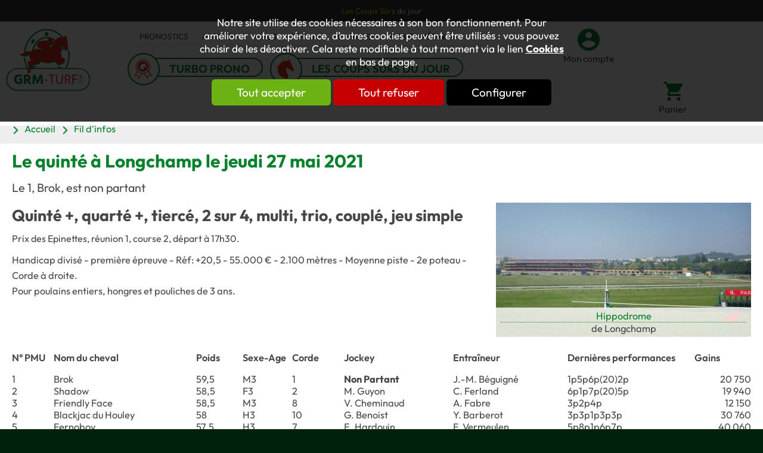

--- FILE ---
content_type: text/html; charset=utf-8
request_url: https://www.grm-turf.com/Le-Turf/turf-pmu-partants-pronostics/meilleur-pronostic-3-chevaux-i11141.html
body_size: 12088
content:
<!DOCTYPE html>
<html id="html_id" class="no-js" lang="fr-FR">
<head><title>Fil d&#039;infos, Le quint&eacute; &agrave; Longchamp le jeudi 27 mai 2021</title>
<meta http-equiv="Content-Type" content="text/html; charset=UTF-8" />
<meta name="description" content="Les partants du Prix des Epinettes couru le 27 mai 2021 sur l&amp;#039;hippodrome de Longchamp. Nous vous donnons notre pronostic Turbo Prono ainsi que, pour le jeu simple, le pronostic i-b&amp;eacute;n&amp;eacute;fices." />
<meta name="robots" content="index,follow,all" />
<meta name="author" content="GRM" />
<meta name="msvalidate.01" content="BAC0FB5E4ECD90FC5ACFC3C074528DFA" />
<meta name="viewport" content="width=device-width, initial-scale=1.0, user-scalable=yes" />
<meta name="theme-color" content="#07812e" />
<meta property="og:site_name" content="GRM" />
<meta property="og:title" content="Le quint&amp;eacute; &amp;agrave; Longchamp le jeudi 27 mai 2021" />
<meta property="og:type" content="website" />
<meta property="og:url" content="https://www.grm-turf.com/Le-Turf/turf-pmu-partants-pronostics/meilleur-pronostic-3-chevaux-i11141.html" />
<meta property="og:description" content="
Le 1, Brok, est non partant
" />
<meta property="og:image" content="https://www.grm-turf.com/News/files/Info/image/medium/3f427a300c687131cd95f2439c129973.jpg" />
<meta property="twitter:card" content="summary" />
<meta property="twitter:widgets:csp" content="on" />
<meta property="twitter:title" content="Le quint&amp;eacute; &amp;agrave; Longchamp le jeudi 27 mai 2021" />
<meta property="twitter:url" content="https://www.grm-turf.com/Le-Turf/turf-pmu-partants-pronostics/meilleur-pronostic-3-chevaux-i11141.html" />
<meta property="twitter:description" content="
Le 1, Brok, est non partant
" />
<meta property="twitter:image" content="https://www.grm-turf.com/News/files/Info/image/medium/3f427a300c687131cd95f2439c129973.jpg" />
<meta property="twitter:site" content="@GRMTurf" />
<meta property="twitter:creator" content="@GRMTurf" />
<link rel="stylesheet" href="/cache/css/99bcaa13fc25efb1421fdbeee2869bfa1731548429.css" type="text/css" media="all" /><link rel="preload" href="/cache/css/99bcaa13fc25efb1421fdbeee2869bfa1731548429_preload.css" as="style" onload="this.rel='stylesheet'" media="all" /><noscript><link rel="stylesheet" href="/cache/css/99bcaa13fc25efb1421fdbeee2869bfa1731548429_preload.css" type="text/css" media="all"></noscript><link rel="stylesheet" href="/cache/css/37b15c6fddcb2559f4ef6f8c790bf8321731548429.css" type="text/css" media="print" /> <link rel="alternate" type="application/rss+xml" title="GRM - News : Fil d&#039;infos" href="https://www.grm-turf.com/Le-Turf/rss,r43.xml" />
 <link rel="apple-touch-icon" href="/favicon.ico"><!-- Global site tag (gtag.js) - Google Analytics -->
<script async src="https://www.googletagmanager.com/gtag/js?id=G-MNYHV6BVXV"></script>
<script>
  window.dataLayer = window.dataLayer || [];
  function gtag(){dataLayer.push(arguments);}
gtag ('consent', 'default',
{
  'ad_storage': 'denied',
  'ad_user_data': 'denied',
  'ad_personalization': 'denied',
  'analytics_storage': 'denied',
  'functionality_storage': 'denied',
  'personalization_storage': 'denied',
  'security_storage': 'denied'
});
gtag ('consent', 'update',
{
  'ad_storage': 'granted',
  'ad_user_data': 'granted',
  'ad_personalization': 'granted',
  'analytics_storage': 'granted',
  'functionality_storage': 'granted',
  'personalization_storage': 'granted',
  'security_storage': 'granted'
});
  gtag('js', new Date());

  gtag('config', 'G-MNYHV6BVXV', {
    'anonymize_ip': true,
    'cookie_expires': 33696000,
  });
</script>
<link rel="preload" href="/styles/fonts/Tao/Tao.woff2?v=2024-11-06" as="font" type="font/woff2" crossorigin="anonymous"> <link rel="preload" href="/styles/fonts/GRM/GRM.woff2?v=2024-11-06" as="font" type="font/woff2" crossorigin="anonymous"> <link rel="preload" href="/styles/fonts/Outfit/outfit-webfont.woff2" as="font" type="font/woff2" crossorigin="anonymous"> <link rel="preload" href="/images/logo-GRM.png" as="image"><script type="application/ld+json">{
    "@context": "https://schema.org/",
    "@type": "WebPage",
    "breadcrumb": {
        "@type": "BreadcrumbList",
        "itemListElement": [
            {
                "@type": "ListItem",
                "item": {
                    "@type": "Thing",
                    "@id": "https://www.grm-turf.com/Le-Turf/turf-pmu-partants-pronostics/r43.html",
                    "name": "Fil d'infos",
                    "url": "https://www.grm-turf.com/Le-Turf/turf-pmu-partants-pronostics/r43.html"
                },
                "position": 1
            },
            {
                "@type": "ListItem",
                "item": {
                    "@type": "Thing",
                    "@id": "https://www.grm-turf.com/Le-Turf/turf-pmu-partants-pronostics/meilleur-pronostic-3-chevaux-i11141.html",
                    "name": "Le quint\u00e9 \u00e0 Longchamp le jeudi 27 mai 2021",
                    "url": "https://www.grm-turf.com/Le-Turf/turf-pmu-partants-pronostics/meilleur-pronostic-3-chevaux-i11141.html"
                },
                "position": 2
            }
        ]
    },
    "mainEntity": {
        "@type": "Article",
        "articleBody": "Quint\u00e9 +, quart\u00e9 +, tierc\u00e9, 2 sur 4, multi, trio, coupl\u00e9, jeu simple\r\nPrix des Epinettes, r\u00e9union 1, course 2, d\u00e9part \u00e0 17h30.\r\nHandicap divis\u00e9 - premi\u00e8re \u00e9preuve - R\u00e9f: +20,5 - 55.000 \u20ac - 2.100 m\u00e8tres - Moyenne piste - 2e poteau - Corde \u00e0 droite.Pour poulains entiers, hongres et pouliches de 3 ans.\u00a0 \u00a0 \u00a0 \u00a0 \u00a0 \u00a0\u00a0\r\n         \r\n\r\n\r\nN\u00b0 PMU\r\nNom du cheval\r\nPoids\r\nSexe-Age\r\nCorde\r\nJockey\r\nEntra\u00eeneur\r\nDerni\u00e8res performances\r\nGains\r\n\r\n\r\n1\u00a0\r\nBrok\u00a0\u00a0\r\n59,5\r\nM3\r\n1\r\nNon Partant\r\nJ.-M. B\u00e9guign\u00e9\r\n1p5p6p(20)2p\r\n20 750\r\n\r\n\r\n2\u00a0\r\nShadow\r\n58,5\r\nF3\r\n2\r\nM. Guyon\r\nC. Ferland\r\n6p1p7p(20)5p\r\n19 940\r\n\r\n\r\n3\u00a0\r\nFriendly Face\r\n58,5\r\nM3\r\n8\r\nV. Cheminaud\r\nA. Fabre\r\n3p2p4p\r\n12 150\r\n\r\n\r\n4\u00a0\r\nBlackjac du Houley\r\n58\r\nH3\r\n10\r\nG. Benoist\r\nY. Barberot\r\n3p3p1p3p3p\r\n30 760\r\n\r\n\r\n5\u00a0\r\nFernoboy\r\n57,5\r\nH3\r\n7\r\nE. Hardouin\r\nF. Vermeulen\r\n5p8p1p6p7p\r\n40 060\r\n\r\n\r\n6\u00a0\r\nMon Vieux L\u00e9on\r\n57,5\r\nM3\r\n15\r\nM. Barzalona\r\nM. Brasme\r\n3p2p5p5p\r\n11 950\r\n\r\n\r\n7\u00a0\r\nCollingham\r\n57\r\nH3\r\n6\r\nT. Bachelot\r\nF. Vermeulen\r\n4p8p3p6p(20)\r\n32 080\r\n\r\n\r\n8\u00a0\r\nLavandier\r\n57\r\nM3\r\n4\r\nC. Soumillon\r\nF. Rohaut\r\n6p5p4p2p(20)\r\n11 380\r\n\r\n\r\n9\u00a0\r\nWeddell Sea\r\n56,5\r\nH3\r\n11\r\nS. Pasquier\r\nA. Fabre\r\n2p3p4p(20)2p\r\n18 330\r\n\r\n\r\n10\u00a0\r\nIlot Secret\r\n56\r\nM3\r\n13\r\nT. Baron\r\nM. Brasme\r\n1p1p4p3p(20)\r\n19 650\r\n\r\n\r\n11\u00a0\r\nBazoques\r\n56\r\nF3\r\n3\r\nJ. Cabre\r\nY. Barberot\r\n4p4p(20)1p2p\r\n13 410\r\n\r\n\r\n12\u00a0\r\nOur First Lady\r\n55,5\r\nF3\r\n12\r\nJ. Moutard\r\nV. Devillars\r\n3p4p6p3p2p\r\n43 740\r\n\r\n\r\n13\u00a0\r\nPont Mirabeau\r\n55,5\r\nM3\r\n16\r\nC. Demuro\r\nD. Guillemin\r\n2p2p(20)3p4p\r\n11 000\r\n\r\n\r\n14\u00a0\r\nBlue Horizon\r\n55,5\r\nM3\r\n14\r\nF. Veron\r\nS. Smrczek\r\n4p4p8p(20)4p\r\n10 075\r\n\r\n\r\n15\u00a0\r\nPrincess Nessa\r\n55\r\nF3\r\n9\r\nJ. Claudic\r\nD. Chenu\r\n6p3p14p4p1p\r\n28 175\r\n\r\n\r\n16\u00a0\r\nGrace Bay\r\n54,5\r\nH3\r\n5\r\nA. Pouchin\r\nF. Monfort\r\n1p3p7p7p11p\r\n16 950\r\n\r\n\r\n",
        "articleSection": "Fil d'infos",
        "abstract": "Le 1, Brok, est non partant",
        "author": {
            "@type": "Person",
            "name": "GRM-Direction"
        },
        "dateCreated": "2021-05-25 17:58:36",
        "dateModified": "2021-05-27 17:59:57",
        "datePublished": "2021-05-25 17:58:36",
        "headline": "Le quint&eacute; &agrave; Longchamp le jeudi 27 mai 2021",
        "description": "Quint\u00e9 +, quart\u00e9 +, tierc\u00e9, 2 sur 4, multi, trio, coupl\u00e9, jeu simple\r\nPrix des Epinettes, r\u00e9union 1, course 2, d\u00e9part \u00e0 17h30.\r\nHandicap divis\u00e9 - premi\u00e8re \u00e9preuve - R\u00e9f: +20,5 - 55.000 \u20ac - 2.100 m\u00e8tres - Moyenne piste - 2e poteau - Corde \u00e0 droite.Pour poulains entiers, hongres et pouliches de 3 ans.\u00a0 \u00a0 \u00a0 \u00a0 \u00a0 \u00a0\u00a0\r\n         \r\n\r\n\r\nN\u00b0 PMU\r\nNom du cheval\r\nPoids\r\nSexe-Age\r\nCorde\r\nJockey\r\nEntra\u00eeneur\r\nDerni\u00e8res performances\r\nGains\r\n\r\n\r\n1\u00a0\r\nBrok\u00a0\u00a0\r\n59,5\r\nM3\r\n1\r\nNon Partant\r\nJ.-M. B\u00e9guign\u00e9\r\n1p5p6p(20)2p\r\n20 750\r\n\r\n\r\n2\u00a0\r\nShadow\r\n58,5\r\nF3\r\n2\r\nM. Guyon\r\nC. Ferland\r\n6p1p7p(20)5p\r\n19 940\r\n\r\n\r\n3\u00a0\r\nFriendly Face\r\n58,5\r\nM3\r\n8\r\nV. Cheminaud\r\nA. Fabre\r\n3p2p4p\r\n12 150\r\n\r\n\r\n4\u00a0\r\nBlackjac du Houley\r\n58\r\nH3\r\n10\r\nG. Benoist\r\nY. Barberot\r\n3p3p1p3p3p\r\n30 760\r\n\r\n\r\n5\u00a0\r\nFernoboy\r\n57,5\r\nH3\r\n7\r\nE. Hardouin\r\nF. Vermeulen\r\n5p8p1p6p7p\r\n40 060\r\n\r\n\r\n6\u00a0\r\nMon Vieux L\u00e9on\r\n57,5\r\nM3\r\n15\r\nM. Barzalona\r\nM. Brasme\r\n3p2p5p5p\r\n11 950\r\n\r\n\r\n7\u00a0\r\nCollingham\r\n57\r\nH3\r\n6\r\nT. Bachelot\r\nF. Vermeulen\r\n4p8p3p6p(20)\r\n32 080\r\n\r\n\r\n8\u00a0\r\nLavandier\r\n57\r\nM3\r\n4\r\nC. Soumillon\r\nF. Rohaut\r\n6p5p4p2p(20)\r\n11 380\r\n\r\n\r\n9\u00a0\r\nWeddell Sea\r\n56,5\r\nH3\r\n11\r\nS. Pasquier\r\nA. Fabre\r\n2p3p4p(20)2p\r\n18 330\r\n\r\n\r\n10\u00a0\r\nIlot Secret\r\n56\r\nM3\r\n13\r\nT. Baron\r\nM. Brasme\r\n1p1p4p3p(20)\r\n19 650\r\n\r\n\r\n11\u00a0\r\nBazoques\r\n56\r\nF3\r\n3\r\nJ. Cabre\r\nY. Barberot\r\n4p4p(20)1p2p\r\n13 410\r\n\r\n\r\n12\u00a0\r\nOur First Lady\r\n55,5\r\nF3\r\n12\r\nJ. Moutard\r\nV. Devillars\r\n3p4p6p3p2p\r\n43 740\r\n\r\n\r\n13\u00a0\r\nPont Mirabeau\r\n55,5\r\nM3\r\n16\r\nC. Demuro\r\nD. Guillemin\r\n2p2p(20)3p4p\r\n11 000\r\n\r\n\r\n14\u00a0\r\nBlue Horizon\r\n55,5\r\nM3\r\n14\r\nF. Veron\r\nS. Smrczek\r\n4p4p8p(20)4p\r\n10 075\r\n\r\n\r\n15\u00a0\r\nPrincess Nessa\r\n55\r\nF3\r\n9\r\nJ. Claudic\r\nD. Chenu\r\n6p3p14p4p1p\r\n28 175\r\n\r\n\r\n16\u00a0\r\nGrace Bay\r\n54,5\r\nH3\r\n5\r\nA. Pouchin\r\nF. Monfort\r\n1p3p7p7p11p\r\n16 950\r\n\r\n\r\n",
        "image": {
            "@type": "ImageObject",
            "caption": "Hippodrome de Longchamp",
            "contentUrl": "https://www.grm-turf.com/News/files/Info/image/medium/3f427a300c687131cd95f2439c129973.jpg",
            "description": "Courses \u00e0 Longchamp",
            "url": "https://www.grm-turf.com/News/files/Info/image/medium/3f427a300c687131cd95f2439c129973.jpg"
        },
        "name": "Le quint&eacute; &agrave; Longchamp le jeudi 27 mai 2021",
        "url": "https://www.grm-turf.com/Le-Turf/turf-pmu-partants-pronostics/meilleur-pronostic-3-chevaux-i11141.html"
    },
    "name": "GRM",
    "url": "https://www.grm-turf.com"
}</script><style>.MenuFlexH .LEVEL-0 a{display:block;}.MenuFlexH .LEVEL-0>a{font-size:1.4em;font-weight:bold;}.MenuFlexH .LABEL{display:block;padding:10px 0;}.MenuFlexH .ACCROCHE{break-after:column;display:block;padding:10px 0;}.MenuFlexH .ACCROCHE p{margin:0;}@media all and (min-width:1240px){.MenuFlexH .MENU-DEROULANT{display:flex;flex-wrap:wrap;justify-content:space-around;align-items:center;}.MenuFlexH .LEVEL-0{position:relative;flex:auto;}.MenuFlexH .MORE:before,.MenuFlexH .MORELESS:before{display:none;}.MenuFlexH.MenuFlexV .LEVEL-0{flex:100%;}.MenuFlexH .LEVEL-1{background-color:#FFFFFF;overflow:hidden;}.MenuFlexH .MORE>div,.MenuFlexH .MORELESS>div{top:100%;position:absolute;opacity :0 ;transition:opacity .7s;z-index:-1;height:0;}.MenuFlexH .MORE:hover>div,.MenuFlexH .MORELESS>div{opacity :1 ;z-index:100;height:auto;overflow:initial;}.MenuFlexH .LEVEL-0>a{width:100%;padding:.8em 0;}}@media all and (max-width:1240px){.MenuFlexH .MENU-DEROULANT{padding-top:50px;}.MenuFlexH{width:auto;}.MenuFlexH .LEVEL-1,.MenuFlexH .LEVEL-2{position:absolute;left:120%;background-color:#FFFFFF;width:100%;height:100%;overflow-y:scroll;overflow-x:hidden;top:0;transition:all .5s;padding-top:50px}.MenuFlexH .LEVEL-1{padding-top:50px;}.MenuFlexH .MORELESS>.LEVEL-1,.MenuFlexH .MORELESS>.LEVEL-2{left:0;}.MenuFlexH [class*="MORE"]:before{font-family:Tao;display:inline-block;font:normal normal normal 1.8em Tao;float:right;width:40px;line-height:40px;color:#464646;padding:0 5px;margin:0;text-align:center;border-left:solid 1px #FFFFFF;}.MenuFlexH .MORELESS:before{position:absolute;top:0;right:0;z-index:100;background-color:#FFFFFF;}.MenuFlexH a{line-height:40px;color:#464646;}.MenuFlexH .LEVEL-0>a{text-transform:uppercase;}}.HEAD,.Slides{font-size:0.81em;}.LOGO{display:inline-block;float:left;}h1.LOGO{margin:0;padding:0;}.LOGO img{max-width:100%;height:auto;}.Slides{float:left;clear:both;height:300px;background-position:center;overflow:hidden;}.bandeauImg{width:100%;height:300px;overflow:hidden;display:block;touch-action:pan-x;}.bandeauImg:not(.framing) img{width:100%;height:100%;object-fit:cover;}.bloc_slider{min-height:500px;}.breadcrumb{overflow:hidden;}.openClickContent{opacity :0 ;transition:all .5s;}.OPEN+.openClickContent{z-index:100;opacity :1 ;}@media all and (min-width:1240px){.visible .openClickContent{display:block !important;opacity :1 !important;}.visible .openClick{display:none !important;}.openDesk .openClickContent{display:block !important;opacity :1 !important;}.openDesk .openClick{display:none !important;}}@media all and (min-width:900px){.repere{height:1px;margin:0 !important;z-index:-1;position:absolute;top:100px;right:0;}.withSlider .repere{top:calc(100px - 300px);}.INDEX.withSlider .repere{top:calc(100px - 500px);}.HEAD.fixe{position:fixed;z-index:510;top:0;}.Slides,.withoutSlider .CONTENEUR{margin-top:164px;}.withBlackBar.withoutSlider .CONTENEUR,.withBlackBar .Slides{margin-top:202px;}[class*="Plein"],[class*="Vide"]{padding:8px 40px;}}@media all and (max-width:900px){[class*="Plein"],[class*="Vide"]{padding:8px;}}.HEAD{background-color:#FFFFFF;}.NavigPage{background-color:#EEEEEE;padding:10px 20px;margin:0 !important;max-width:100%;}.TopHead{background-color:#383838;color:#FFFFFF;text-align:center;}.TopHead .HTML{margin:10px 0;}.TopHead p{margin:0;}.TopHead strong{color:#dd371d;}.TopHead .TAOADMIN{top:0 !important;}.TopHead .TAOADMIN a:before{color:#FFFFFF;}.MenuHead{border-bottom:solid 1px #E0E0E0;}.MenuHead ul.LIENS{margin:0;padding:0;}.MenuHead li{list-style-type:none;display:inline;}.MenuHead a{text-transform:uppercase;line-height:30px;padding:0 12px;color:#464646;float:left;}.MenuHead a:hover{color:#dd371d;}.MenuHead .secondaire a:hover{background-color:#dd371d;color:#FFFFFF;}.produitFocus{margin-top:10px;}.produitFocus a{font-size:1.4em;line-height:1.25em;margin-right:20px;border:solid 2px #07812e;border-radius:30px;padding:5px 20px 0 60px;position:relative;}.produitFocus a:hover{background-color:#07812e;color:#FFFFFF;}.produitFocus a:before{font-size:1.8em;position:absolute;left:-10px;top:-10px;background-color:#FFFFFF;border-radius:50px;color:#dd371d;width:50px;line-height:50px;border:solid 2px #07812e;}.produitFocus [class*="taoicon"]{font-weight:600;text-transform:uppercase;text-align:center;}.headLink{font-size:1.15em;color:#464646;}.CADDIE-RESUME .titre{font-size:1.2em;color:#464646;}.headLink:before{width:100%;clear:both;margin:0 10px 0 0;font-size:2.45em;color:#07812e;}.headLink.taoicon-GRM-cart:before{font-size:2em;}.headLink:hover:before{color:#dd371d;}.MiniHead .HEAD .produitFocus a{font-size:1em;line-height:1em;border:none;padding:5px 20px 0 40px;}.MiniHead .HEAD .produitFocus a:before{font-size:1.4em;width:30px;line-height:30px;}@media all and (min-width:1240px){.logo_head{float:left;margin:10px 50px 10px 10px;}.HEAD .slideMenu{width:700px;float:left;}.MiniHead .HEAD{box-shadow:0px 0px 10px 0px #ccc;}.MiniHead .HEAD .slideMenu{width:calc(100% - 160px);}.MiniHead .HEAD .produitFocus{width:auto;}.MiniHead .HEAD button{display:none;}.MiniHead .logo_head{width:100px;float:left;}.MiniHead .logo_head img{width:auto;height:60px;}.MiniHead .MenuHead{width:auto;}}@media all and (max-width:1240px) and (min-width:900px){.headLink{width:auto;}}@media all and (max-width:600px){.logo_head img{width:100px;}.produitFocus a{font-size:1em;margin-top:10px;}.headLink{margin-left:0;}}@media all and (max-width:900px){.headLink{height:38px;width:35px;overflow:hidden;}}@media all and (max-width:1240px){.HEAD .slideMenu{float:right;position:relative;}.HEAD .slideMenu .toggle_anime{margin:35px 20px 0 0 !important;}.slideMenu .MENU-DEROULANT{position:absolute;right:3vw;top:80px;width:94vw;background-color:white;box-shadow:0px 0px 10px 0px #ccc;padding-bottom:20px;}.HEAD .slideMenu>a[class*="nav-toggle"]:before{font-size:1.5rem;}.HEAD .bloc_contenu>a[class*="taoicon"]:before{font-size:2rem;}.MenuHead{width:100%;}.MenuHead a{font-size:1.2em;text-align:center !important;}.produitFocus a{margin-bottom:15px !important;}.headLink{margin-top:35px;float:right;}.headLink:before{margin:0;font-size:2em;}}.MINI-SOMMAIRE{border:solid 1px #D2D2D2;border-radius:8px;;padding:10px;}.MINI-SOMMAIRE a{line-height:1em;}.MINI-SOMMAIRE a.taoabove-Tao-right{font-weight:bold;text-transform:uppercase;margin-right:20px;}.MINI-SOMMAIRE a+a:after{content:" | ";margin:0 1em;}.MINI-SOMMAIRE a:after{font-size:.8rem;margin-right:1em;}.MINI-SOMMAIRE a.SELF{color:#707070;}@media all and (max-width:600px){.MINI-SOMMAIRE a{display:block;clear:both;margin:.5em;}.MINI-SOMMAIRE a+a:after{content:"";}}.ui_Info .LIEN{float:right;}.ui_Info .LIEN a,.ui_Info .LIEN button{line-height:1em;font-size:1.2em;}.ui_Info .LIEN a:before,.ui_Info .LIEN button:before{font-size:1em;}.ui_Info .image_legende{max-width:428px;z-index:50;}.ui_Info .PAGES>.ITEM-IMG{margin-top:0 !important;}.ui_Info .PAGES>.ITEM-IMG.ITEM-VIDEO{height:auto;display:block;clear:both;}.fullScreen.ui_Info .PAGES>.ITEM-IMG.ITEM-VIDEO,.ITEM-VIDEO.largeInfo{width:calc(100% - 40px);}.ui_Info .CHAPEAU{font-size:0.68em;color:#9A9A9A;border-bottom:solid 1px #C4C4C4;}.ui_Info .DATE,.ui_Info .ITEM-AGENDA{display:block;}.ui_Info .CORPS{margin-top:10px;position:relative;}.CORPS{display:block;}.BLOC-DOCUMENT{clear:both;padding:8px;box-shadow:0px 0px 10px 0px #ccc;overflow:hidden;}@media all and (max-width:600px){.ui_Info .mediumInfo .image_legende{width:100% !important;}}@media all and (max-width:900px){.ui_Info .ITEM-IMG.mediumInfo{width:100% !important;text-align:center;float:left;margin:10px 20px;}}</style></head><body  class ="LANG-FR LANG-LTR default  ui_Info ui_TYPE-ARTICLE NEWS withoutSlider">
<div id="barreAlerteCookie" class="bloc_alerteCookies"><div class="HTML"><p>Notre site utilise des cookies nécessaires à son bon 
fonctionnement. Pour améliorer votre expérience, d’autres cookies 
peuvent être utilisés : vous pouvez choisir de les désactiver. Cela reste modifiable à tout moment via le lien <a href="/home/cookies">Cookies</a> en bas de page.</p></div><p><button class="lienVertPlein" type="button" onclick="document.location.href='/home/cookies/acceptAll'">Tout accepter</button> <button class="lienRougePlein" type="button" onclick="document.location.href='/home/cookies/rejectAll'">Tout refuser</button> <button class="lienNoirPlein" type="button" onclick="document.location.href='/home/cookies'">Configurer</button></p></div><div class="FONDBODY w-100">
<header class="HEAD clear relative w-100 f-left noprint fixe"><div class="bloc B100C TopHead"><div class="bloc_contenu w-100 "><div class="HTML"><p><a href="https://www.grm-turf.com/Turf/pronostics-3-Chevaux-du-jour.html" target="_blank"><span style="color: rgb(255, 198, 0);">Les Coups Sûrs</span>&nbsp;<span style="color: rgb(255, 255, 255);">du jour</span></a></p></div></div></div><div class="bloc B100C CONTENT-HEAD"><div class="bloc_contenu w-100 "><div class="logo_head"><a title="Course PMU, Tiercé-Quarté-Quinté, Pronostics &amp; resultats - GRM Turf" href="/" class="LOGO"><img alt="Course PMU, Tiercé-Quarté-Quinté, Pronostics &amp; resultats - GRM Turf" src="/images/logo-GRM.svg" /></a></div><div icon="1" class="slideMenu"><div class="nav-toggle1769542155280861 toggle_anime nav-toggle" onclick="$('.nav-toggle1769542155280861').parent().toggleClass('toggleMenu');"><div class="toggle_anime_bar toggle_anime_bar1"> </div><div class="toggle_anime_bar toggle_anime_bar2"> </div><div class="toggle_anime_bar toggle_anime_bar3"> </div></div><div class="MENU-DEROULANT"><div class="MenuHead  col col-60"><ul class="LIENS"><li class=""><a class="ON" href="/Turf/">Pronostics</a></li><li class=""><a class="ON" href="/Turf/rapports.html">Arrivées</a></li><li class=""><a class="ON" href="/Le-Turf/Actualites/r2.html">Actus</a></li><li class=""><a class="ON" href="/Le-Turf/Forum/r199.html">Forum</a></li><li class=""><a class="ON" href="/Catalogue/Methodes-Turf/c4.html">Ouvrages</a></li><li class="secondaire"><a class="ON" href="/Le-Turf/Actualites/Prix-d-Amerique/r6.html">Prix d'Amérique</a></li></ul></div><div class="produitFocus  col col-60"><a href="/Turf/prono-1-Turbo-Prono.html" title="Le pronostics du jour" class="taoicon-GRM-turbo-prono">Turbo Prono</a><a href="/Turf/prono-3-Chevaux-du-jour.html" title="Le pronostics du jour" class="taoicon-GRM-minihorse">Les coups sûrs du jour</a></div></div></div><button class="lienButton taoicon-GRM-account headLink  col col-8" type="button" onclick="document.location.href='/home/identification.html'">Mon compte</button><div class="CADDIE-RESUME col col-px-8"><button class="titre lienButton taoicon-GRM-cart headLink" title="Voir le panier" type="button" name="Voir le panier">Panier</button></div></div></div><hr /></header><div class="CONTENEUR clear relative w-100 f-left" id="content"><div data-scroll2fix="body" data-scroll2fix-class="MiniHead" class="repere noSmall noprint"><div class="bloc_contenu w-100 ">&nbsp;</div></div><div class="flex-100 paddingLeft paddingRight breadcrumb"><div class="bloc_contenu w-100 "><div class="Modules PARALLAX-CONTENT w-100 "><div class="NavigPage noprint"><div class="PATH"><a href="/" class="taoicon-Tao-right">Accueil</a><a class="taoicon-Tao-right" title="Partants du quintés et infos sur les courses pmu" href="/Le-Turf/turf-pmu-partants-pronostics/r43.html">Fil d&#039;infos</a></div></div></div></div></div><div class="CONTENU"><section class="PAGES w-100 f-left"><div class="ANCRE" id="ancrePage"> </div><h1>Le quint&eacute; &agrave; Longchamp le jeudi 27 mai 2021</h1><div class="ACCROCHE"><p>Le 1, Brok, est non partant</p></div><span class="ITEM-IMG mediumInfo"><img alt="Courses à Longchamp" sizes="100vw" width="428" height="225" src="/images/pixel.gif" data-lazyload-src="/News/files/Info/image/medium/3f427a300c687131cd95f2439c129973.jpg" data-lazyload-srcset="/News/files/Info/image/320/3f427a300c687131cd95f2439c129973.jpg 320w, /News/files/Info/image/640/3f427a300c687131cd95f2439c129973.jpg 640w, /News/files/Info/image/medium/3f427a300c687131cd95f2439c129973.jpg 800w" /><noscript><img alt="Courses à Longchamp" srcset="/News/files/Info/image/320/3f427a300c687131cd95f2439c129973.jpg 320w, /News/files/Info/image/640/3f427a300c687131cd95f2439c129973.jpg 640w, /News/files/Info/image/medium/3f427a300c687131cd95f2439c129973.jpg 800w" sizes="100vw" width="428" height="225" src="/News/files/Info/image/medium/3f427a300c687131cd95f2439c129973.jpg" /></noscript><span class="image_legende">Hippodrome de Longchamp<br /></span></span><span class="DESCRIPTION CORPS"><h2>Quinté +, quarté +, tiercé, 2 sur 4, multi, trio, couplé, jeu simple</h2>
<p><span style="font-size: 12pt;">Prix des Epinettes, réunion 1, course 2, départ à 17h30.</span></p>
<p><span>Handicap divisé - première épreuve - Réf: +20,5 - 55.000 € - 2.100 mètres - Moyenne piste - 2e poteau - Corde à droite.</span><br /><span>Pour poulains entiers, hongres et pouliches de 3 ans.</span>            </p>
<table style="width: 601px;" border="0" cellspacing="0" cellpadding="0"><colgroup><col width="36" /> <col width="123" /> <col width="40" /> <col width="30" /> <col width="41" /> <col width="94" /> <col width="98" /> <col width="91" /> <col width="48" /> </colgroup>
<tbody>
<tr>
<td class="xl65" width="36" height="51">N° PMU</td>
<td class="xl66" width="123">Nom du cheval</td>
<td class="xl66" width="40">Poids</td>
<td class="xl65" width="30">Sexe-Age</td>
<td class="xl66" width="41">Corde</td>
<td class="xl66" width="94">Jockey</td>
<td class="xl66" width="98">Entraîneur</td>
<td class="xl65" width="91">Dernières performances</td>
<td class="xl66" width="48">Gains</td>
</tr>
<tr>
<td class="xl67" height="20">1 </td>
<td class="xl68">Brok  </td>
<td class="xl70">59,5</td>
<td class="xl70">M3</td>
<td class="xl70">1</td>
<td class="xl72"><strong>Non Partant</strong></td>
<td class="xl72">J.-M. Béguigné</td>
<td class="xl69">1p5p6p(20)2p</td>
<td class="xl74" align="right">20 750</td>
</tr>
<tr>
<td class="xl67" height="20">2 </td>
<td class="xl68">Shadow</td>
<td class="xl70">58,5</td>
<td class="xl70">F3</td>
<td class="xl70">2</td>
<td class="xl72">M. Guyon</td>
<td class="xl72">C. Ferland</td>
<td class="xl69">6p1p7p(20)5p</td>
<td class="xl74" align="right">19 940</td>
</tr>
<tr>
<td class="xl67" height="20">3 </td>
<td class="xl68">Friendly Face</td>
<td class="xl70">58,5</td>
<td class="xl70">M3</td>
<td class="xl70">8</td>
<td class="xl72">V. Cheminaud</td>
<td class="xl72">A. Fabre</td>
<td class="xl69">3p2p4p</td>
<td class="xl74" align="right">12 150</td>
</tr>
<tr>
<td class="xl67" height="20">4 </td>
<td class="xl68">Blackjac du Houley</td>
<td class="xl70">58</td>
<td class="xl70">H3</td>
<td class="xl70">10</td>
<td class="xl72">G. Benoist</td>
<td class="xl72">Y. Barberot</td>
<td class="xl69">3p3p1p3p3p</td>
<td class="xl74" align="right">30 760</td>
</tr>
<tr>
<td class="xl67" height="20">5 </td>
<td class="xl68">Fernoboy</td>
<td class="xl70">57,5</td>
<td class="xl70">H3</td>
<td class="xl70">7</td>
<td class="xl72">E. Hardouin</td>
<td class="xl72">F. Vermeulen</td>
<td class="xl69">5p8p1p6p7p</td>
<td class="xl74" align="right">40 060</td>
</tr>
<tr>
<td class="xl67" height="20">6 </td>
<td class="xl68">Mon Vieux Léon</td>
<td class="xl70">57,5</td>
<td class="xl70">M3</td>
<td class="xl70">15</td>
<td class="xl72">M. Barzalona</td>
<td class="xl72">M. Brasme</td>
<td class="xl69">3p2p5p5p</td>
<td class="xl74" align="right">11 950</td>
</tr>
<tr>
<td class="xl67" height="20">7 </td>
<td class="xl68">Collingham</td>
<td class="xl70">57</td>
<td class="xl70">H3</td>
<td class="xl70">6</td>
<td class="xl72">T. Bachelot</td>
<td class="xl72">F. Vermeulen</td>
<td class="xl69">4p8p3p6p(20)</td>
<td class="xl74" align="right">32 080</td>
</tr>
<tr>
<td class="xl67" height="20">8 </td>
<td class="xl68">Lavandier</td>
<td class="xl70">57</td>
<td class="xl70">M3</td>
<td class="xl70">4</td>
<td class="xl72">C. Soumillon</td>
<td class="xl72">F. Rohaut</td>
<td class="xl69">6p5p4p2p(20)</td>
<td class="xl74" align="right">11 380</td>
</tr>
<tr>
<td class="xl67" height="20">9 </td>
<td class="xl68">Weddell Sea</td>
<td class="xl70">56,5</td>
<td class="xl70">H3</td>
<td class="xl70">11</td>
<td class="xl72">S. Pasquier</td>
<td class="xl72">A. Fabre</td>
<td class="xl69">2p3p4p(20)2p</td>
<td class="xl74" align="right">18 330</td>
</tr>
<tr>
<td class="xl67" height="20">10 </td>
<td class="xl68">Ilot Secret</td>
<td class="xl70">56</td>
<td class="xl70">M3</td>
<td class="xl70">13</td>
<td class="xl72">T. Baron</td>
<td class="xl72">M. Brasme</td>
<td class="xl69">1p1p4p3p(20)</td>
<td class="xl74" align="right">19 650</td>
</tr>
<tr>
<td class="xl67" height="20">11 </td>
<td class="xl68">Bazoques</td>
<td class="xl70">56</td>
<td class="xl70">F3</td>
<td class="xl70">3</td>
<td class="xl72">J. Cabre</td>
<td class="xl72">Y. Barberot</td>
<td class="xl69">4p4p(20)1p2p</td>
<td class="xl74" align="right">13 410</td>
</tr>
<tr>
<td class="xl67" height="20">12 </td>
<td class="xl68">Our First Lady</td>
<td class="xl70">55,5</td>
<td class="xl70">F3</td>
<td class="xl70">12</td>
<td class="xl72">J. Moutard</td>
<td class="xl72">V. Devillars</td>
<td class="xl69">3p4p6p3p2p</td>
<td class="xl74" align="right">43 740</td>
</tr>
<tr>
<td class="xl67" height="20">13 </td>
<td class="xl68">Pont Mirabeau</td>
<td class="xl70">55,5</td>
<td class="xl70">M3</td>
<td class="xl70">16</td>
<td class="xl72">C. Demuro</td>
<td class="xl72">D. Guillemin</td>
<td class="xl69">2p2p(20)3p4p</td>
<td class="xl74" align="right">11 000</td>
</tr>
<tr>
<td class="xl67" height="20">14 </td>
<td class="xl68">Blue Horizon</td>
<td class="xl70">55,5</td>
<td class="xl70">M3</td>
<td class="xl70">14</td>
<td class="xl72">F. Veron</td>
<td class="xl72">S. Smrczek</td>
<td class="xl69">4p4p8p(20)4p</td>
<td class="xl74" align="right">10 075</td>
</tr>
<tr>
<td class="xl67" height="20">15 </td>
<td class="xl68">Princess Nessa</td>
<td class="xl70">55</td>
<td class="xl70">F3</td>
<td class="xl70">9</td>
<td class="xl72">J. Claudic</td>
<td class="xl72">D. Chenu</td>
<td class="xl69">6p3p14p4p1p</td>
<td class="xl74" align="right">28 175</td>
</tr>
<tr>
<td class="xl67" height="20">16 </td>
<td class="xl68">Grace Bay</td>
<td class="xl70">54,5</td>
<td class="xl70">H3</td>
<td class="xl70">5</td>
<td class="xl72">A. Pouchin</td>
<td class="xl72">F. Monfort</td>
<td class="xl69">1p3p7p7p11p</td>
<td class="xl74" align="right">16 950</td>
</tr>
</tbody>
</table></span><div class="DATERS"><span class="DATE">Modifié le jeudi 27 mai 2021</span><div class="UTILS noprint"><button onclick="window.open('https://www.facebook.com/sharer.php?u=https://www.grm-turf.com/Le-Turf/turf-pmu-partants-pronostics/meilleur-pronostic-3-chevaux-i11141.html&t=Le+quint%C3%A9+%C3%A0+Longchamp+le+jeudi+27+mai+2021')" class="taoicon-Tao-facebook lienButton" name="Partager sur Facebook" type="button" title="Partager sur Facebook">&nbsp;</button><button onclick="window.open('https://www.twitter.com/intent/tweet?url=https://www.grm-turf.com/Le-Turf/turf-pmu-partants-pronostics/meilleur-pronostic-3-chevaux-i11141.html&text=Le+quint%C3%A9+%C3%A0+Longchamp+le+jeudi+27+mai+2021')" class="taoicon-Tao-twitter lienButton" name="Partager sur X" type="button" title="Partager sur X">&nbsp;</button><button onclick="window.open('https://www.linkedin.com/shareArticle?mini=true&url=https://www.grm-turf.com/Le-Turf/turf-pmu-partants-pronostics/meilleur-pronostic-3-chevaux-i11141.html&summary=Le+quint%C3%A9+%C3%A0+Longchamp+le+jeudi+27+mai+2021')" class="taoicon-Tao-linkedin lienButton" name="Partager sur LinkedIn" type="button" title="Partager sur LinkedIn">&nbsp;</button><button onclick="window.open ('https://calendar.google.com/calendar/r/eventedit?text=Le+quint%C3%A9+%C3%A0+Longchamp+le+jeudi+27+mai+2021&dates=20210526T000000/20210527T000000&details=%3Cp%3ELe+1%2C+Brok%2C+est+non+partant%3C%2Fp%3E');" class="taoicon-Tao-googleCalendar lienButton" name="Partager sur Google Calendar" type="button" title="Partager sur Google Calendar">&nbsp;</button><button onclick="window.open ('/Le-Turf/calendar/i11141');" class="taoicon-Tao-appleCalendar lienButton" name="Partager sur Apple Calendar" type="button" title="Partager sur Apple Calendar">&nbsp;</button><button onclick="window.open ('/Le-Turf/calendar/i11141');" class="taoicon-Tao-outlookCalendar lienButton" name="Partager sur Outlook Calendar" type="button" title="Partager sur Outlook Calendar">&nbsp;</button><button class="taoicon-Tao-mail lienButton" onclick="popin_ajax_change_contenu ('/eval.php?module=Application&amp;method=frmContact&amp;zone=EnvoiAmi&amp;email=&amp;urlPage=/Le-Turf/turf-pmu-partants-pronostics/meilleur-pronostic-3-chevaux-i11141.html', '', '', 'Envoyer à un ami', {});" name="Envoyer à un ami" type="button" title="Envoyer à un ami"> </button></div></div></section><hr /></div></div><div class="END"><hr /><div class="flex-100 "><div class="bloc_contenu w-100 "><div class="paddingLeft paddingRight BabosModules PARALLAX-CONTENT w-100 "><a class="lienSecondairePlein" title="Pronostics hippiques courses pmu" href="/Catalogue/pronostic-quinte-du-jour/c23.html">Abonnements Pronostics</a></div></div></div></div><footer class="FOOT clear relative w-100 f-left noprint"><div class="bloc B100C TopFoot"><div class="bloc_contenu w-100 "><div class="col col-48 MINIFORM SUBMITNEWS"><div class="bloc_contenu w-100 "><span class="bloc_titre">Inscription newsletter</span><form validator="true" fv_noFocus="true" class="formLabel" method="post" enctype="multipart/form-data" fv_action="/Control.php"><input name="module" type="hidden" value="Contacts" id="module" class="champ_hidden" /><input name="entity" type="hidden" value="Contact" id="entity" class="champ_hidden" /><input name="method" type="hidden" value="inscrire" id="method" class="champ_hidden" /><input name="sourceInscription" type="hidden" value="Formulaire d&#039;inscription newsletter" id="sourceInscription" class="champ_hidden" /><input name="check_email" type="hidden" value="1" id="check_email" class="champ_hidden" /><input name="newsletterId" type="hidden" value="21" id="newsletterId" class="champ_hidden" /><input name="_token_" type="hidden" value="926d9e8c38eb064e2ea5056560c78b3235847846" id="_token_" class="champ_hidden" /><input name="zomitron" class="zomitron champ_text" type="text" value="" id="zomitron" /><span><input size="32" fv_default="Email" fv_pattern="email" fv_pattern_message="Veuillez indiquer un email valide" fv_required="Veuillez indiquer un email valide" name="Contact_login" type="text" value="" id="Contact_login" class="champ_text" /></span><input class="SUBMIT champ_submit" id="ok" type="submit" value="S&#039;inscrire" /></form></div></div></div></div><div data-scroll2fix=".FOOT" data-scroll2fix-pos="bottom" class="bloc B100C CONTENT-FOOT"><div class="bloc_contenu w-100 "><div class="MenuFlexH  col col-48 MENU-DEROULANT"><div class="MENU-DEROULANT" id="MenuCSS_menuRubrique1769542155294791"><div class="LEVEL-0"><a class="" title="Pronostics" href="/Turf/">Pronostics</a></div><div class="LEVEL-0"><a class="" title="Chevaux repérés" href="/Turf/SurfPiste.html">Chevaux rep&eacute;r&eacute;s</a></div><div class="LEVEL-0"><a class="" title="Arrivées / Rapports" href="/Turf/rapports.html">Arriv&eacute;es / Rapports</a></div><div class="LEVEL-0"><a class="" title="Hippodromes" href="/Turf/hippodrome/">Hippodromes</a></div><div class="RUBOPEN  LEVEL-0"><a class="" title="Informations et actualités sur le turf et les courses" href="/Le-Turf/Actualites/r2.html">Actualit&eacute;s</a></div><div class="LEVEL-0"><a class="" title="Photos chevaux de courses, trotteurs, drivers, courses, hippodromes, jockeys - GRM Turf" href="/Le-Turf/photos/r159.html">Phototh&egrave;que </a></div><div class="LEVEL-0"><a class="" title="Forum" href="/Le-Turf/Forum/r199.html">Forum</a></div></div></div><div class="UTILS noprint"><button class="taoicon-Tao-fblink lienButton" name="Nous rejoindre sur Facebook" type="button" onclick="window.open('https://www.facebook.com/GRMTurf')" title="Nous rejoindre sur Facebook"> </button><button class="taoicon-Tao-twtlink lienButton" name="Nous rejoindre sur X" type="button" onclick="window.open('https://x.com/GRMTurf')" title="Nous rejoindre sur X"> </button></div><hr /><div class="foot_utils"><span class="bloc_titre"><a title="Pronostics" href="/Turf/">Pronostics</a></span><div class="MENU-DEROULANT"><div class="MENU-DEROULANT" id="MenuCSS_menuRubrique1769542155298644"><div class="LEVEL-0"><a class="" title="Les Chevaux du Jour" href="/Turf/prono-3-Chevaux-du-jour.html">Les Chevaux du Jour</a></div><div class="LEVEL-0"><a class="" title="Turbo Prono" href="/Turf/prono-1-Turbo-Prono.html">Turbo Prono</a></div><div class="LEVEL-0"><a class="" title="Chevaux repérés" href="/Turf/SurfPiste.html">Chevaux rep&eacute;r&eacute;s</a></div><div class="LEVEL-0"><a class="" title="Jeu simple gagnant Quinté" href="/Turf/prono-2-i-benefices.html">Jeu simple gagnant Quint&eacute;</a></div><div class="LEVEL-0"><a class="" title="Abonnements" href="/Catalogue/pronostic-quinte-du-jour/f14.html">Abonnements</a></div></div></div><span class="bloc_titre"><a title="Pronostics hippiques courses pmu" href="/Catalogue/pronostic-quinte-du-jour/c23.html">S&#039;abonner aux pronostics</a></span><div class="MENU-DEROULANT"><div class="MENU-DEROULANT" id="MenuCSS_1769542155306701"><div class="PRODUIT  LEVEL-0"><a class="lienPage" href="/Catalogue/pronostic-quinte-du-jour/le-cheval-du-jour-gagnant-p31.html" title="Les Chevaux du Jour de GRM">Les Coups S&ucirc;rs du Jour</a></div><div class="PRODUIT  LEVEL-0"><a class="lienPage" href="/Catalogue/pronostic-quinte-du-jour/quel-est-le-meilleur-pronostiqueur-du-quinte-p11.html" title="Pronostic Turf pmu turbo prono">Turbo Prono</a></div><div class="PRODUIT  LEVEL-0"><a class="lienPage" href="/Catalogue/pronostic-quinte-du-jour/pronostic-pour-gagner-au-pmu-p16.html" title="Pronostic sur les quintés">Le M&eacute;thodiste</a></div></div></div><span class="bloc_titre"><a title="Chevaux repérés" href="/Turf/SurfPiste.html">Chevaux rep&eacute;r&eacute;s</a></span><div class="MENU-DEROULANT"><div class="MENU-DEROULANT" id="MenuCSS_menuRubrique1769542155309313"><div class="LEVEL-0"><a class="" title="Chevaux repérés" href="/Turf/SurfPiste.html">Chevaux rep&eacute;r&eacute;s</a></div><div class="LEVEL-0"><a class="" title="Résultats des chevaux" href="/Turf/SurfPisteResultats.html">R&eacute;sultats des chevaux</a></div></div></div><span class="bloc_titre"><a title="Méthodes pour gagner aux courses PMU" href="/Catalogue/Methodes-Turf/c4.html">M&eacute;thodes Turf</a></span><div class="MENU-DEROULANT"><div class="MENU-DEROULANT" id="MenuCSS_1769542155350202"><div class="PRODUIT  LEVEL-0"><a class="lienPage" href="/Catalogue/Methodes-Turf/historique-quinte-2025-p35.html" title="Quintés : état récapitulatif des arrivées">My-grmturf</a></div><div class="PRODUIT  LEVEL-0"><a class="lienPage" href="/Catalogue/Methodes-Turf/Les-rubriques-de-Week-End-p71.html" title="Les rubriques de Week-End">Les rubriques de Week-End</a></div><div class="PRODUIT  LEVEL-0"><a class="lienPage" href="/Catalogue/Methodes-Turf/Les-couples-illimites-p67.html" title="Les couplés illimités">Les coupl&eacute;s illimit&eacute;s</a></div><div class="PRODUIT  LEVEL-0"><a class="lienPage" href="/Catalogue/Methodes-Turf/Trot-2025-p70.html" title="La méthode &quot;Trot 2025&quot;">Trot 2025</a></div><div class="PRODUIT  LEVEL-0"><a class="lienPage" href="/Catalogue/Turf/methode-pour-gagner-dans-les-quintes-de-plat-p19.html" title="La méthode universelle pour les quintés de plat">Les Jumelles du Turf</a></div><div class="PRODUIT  LEVEL-0"><a class="lienPage" href="/Catalogue/Methodes-Turf/prono-cheval-gagnant-p50.html" title="La méthode des Super Sélections">Super S&eacute;lections + S&eacute;lections MI-LUXE</a></div><div class="PRODUIT  LEVEL-0"><a class="lienPage" href="/Catalogue/Methodes-Turf/trot-2024-methode-jeu-simple-p69.html" title="TROT 2024 : la méthode pour les courses de Trot">Trot 2024</a></div><div class="PRODUIT  LEVEL-0"><a class="lienPage" href="/Catalogue/Methodes-Turf/Quintes-de-Plat-2016-p51.html" title="Quintés de Plat 2016">Quint&eacute;s de Plat 2016</a></div><div class="PRODUIT  LEVEL-0"><a class="lienPage" href="/Catalogue/Methodes-Turf/La-Technique-Sure-p55.html" title="La Technique Sûre">La Technique S&ucirc;re</a></div><div class="PRODUIT  LEVEL-0"><a class="lienPage" href="/Catalogue/Methodes-Turf/La-Methode-2018-p56.html" title="La Méthode 2018">La M&eacute;thode 2018</a></div><div class="PRODUIT  LEVEL-0"><a class="lienPage" href="/Catalogue/Methodes-Turf/Les-Simples-Couples-Trot-p68.html" title="Les Simples/Couplés Trot">Les Simples/Coupl&eacute;s Trot</a></div><div class="PRODUIT  LEVEL-0"><a class="lienPage" href="/Catalogue/Methodes-Turf/Deauville-Speciale-Quintes-p14.html" title="Méthode pour gagner aux courses à Deauville">Deauville Sp&eacute;ciale Quint&eacute;s</a></div><div class="PRODUIT  LEVEL-0"><a class="lienPage" href="/Catalogue/Methodes-Turf/Les-Specialistes-p64.html" title="Les Spécialistes">Les Sp&eacute;cialistes</a></div><div class="PRODUIT  LEVEL-0"><a class="lienPage" href="/Catalogue/Methodes-Turf/Le-Tierce-a-Vincennes-p66.html" title="Le Tiercé à Vincennes">Le Tierc&eacute; &agrave; Vincennes</a></div><div class="PRODUIT  LEVEL-0"><a class="lienPage" href="/Catalogue/Methodes-Turf/methode-gagner-vincennes-p63.html" title="La méthode ultime pour gagner sur l&#039;hippodrome de Vincennes">Gonna Win</a></div><div class="PRODUIT  LEVEL-0"><a class="lienPage" href="/Catalogue/Methodes-Turf/Turf-Stats-gagnantes-p49.html" title="Turf Stats gagnantes">Turf Stats gagnantes</a></div><div class="PRODUIT  LEVEL-0"><a class="lienPage" href="/Catalogue/Methodes-Turf/Gagnant-Place-2015-p46.html" title="Gagnant-Placé 2015">Gagnant-Plac&eacute; 2015</a></div><div class="PRODUIT  LEVEL-0"><a class="lienPage" href="/Catalogue/Methodes-Turf/Vincennes-2017-p54.html" title="Vincennes 2017">Vincennes 2017</a></div><div class="PRODUIT  LEVEL-0"><a class="lienPage" href="/Catalogue/Methodes-Turf/La-Formule-Gagnante-pour-2020-p62.html" title="La Formule Gagnante pour 2020">La Formule Gagnante pour 2020</a></div><div class="PRODUIT  LEVEL-0"><a class="lienPage" href="/Catalogue/Methodes-Turf/Coves-contre-Coves-Resultats-p34.html" title="Covès contre Covès les résultats">Cov&egrave;s contre Cov&egrave;s R&eacute;sultats</a></div><div class="PRODUIT  LEVEL-0"><a class="lienPage" href="/Catalogue/Methodes-Turf/Money-Masters-p58.html" title="Money Masters">Money Masters</a></div><div class="PRODUIT  LEVEL-0"><a class="lienPage" href="/Catalogue/Methodes-Turf/strategie-2-sur-4-p61.html" title="La méthode idéale pour des bénéfices au 2 sur 4">Le 2 sur 4 Facile</a></div><div class="PRODUIT  LEVEL-0"><a class="lienPage" href="/Catalogue/Methodes-Turf/gagner-aux-courses-regulierement-p60.html" title="La Méthodes des Jockeys et Entraineurs">La M&eacute;thode Simple</a></div><div class="PRODUIT  LEVEL-0"><a class="lienPage" href="/Catalogue/Methodes-Turf/Les-2-Perfs-p57.html" title="Les 2 Perfs">Les 2 Perfs</a></div><div class="PRODUIT  LEVEL-0"><a class="lienPage" href="/Catalogue/Methodes-Turf/methode-pour-gagner-aux-courses-p37.html" title="LA méthode qui cartonne aux courses">150 Chevaux par An</a></div><div class="PRODUIT  LEVEL-0"><a class="lienPage" href="/Catalogue/Turf/Gagner-a-la-Roulette-p4.html" title="Roulette l&#039;Intégrale méthode pour gagner à la roulette">Gagner &agrave; la Roulette</a></div><div class="PRODUIT  LEVEL-0"><a class="lienPage" href="/Catalogue/Turf/Le-Matelassier-Expert-p21.html" title="Le Matelassier Expert">Le Matelassier Expert</a></div><div class="PRODUIT  LEVEL-0"><a class="lienPage" href="/Catalogue/Methodes-Turf/Deauville-Express-p22.html" title="Deauville Express">Deauville Express</a></div><div class="PRODUIT  LEVEL-0"><a class="lienPage" href="/Catalogue/Methodes-Turf/Quintes-Outsiders-p36.html" title="Quintés Outsiders">Quint&eacute;s Outsiders</a></div><div class="PRODUIT  LEVEL-0"><a class="lienPage" href="/Catalogue/Methodes-Turf/Longchamp-and-C-p29.html" title="La méthode qui gagne dans les Quintés de plat">Longchamp and C&deg;</a></div><div class="PRODUIT  LEVEL-0"><a class="lienPage" href="/Catalogue/Methodes-Turf/Stats-Turf-2014-p45.html" title="Statistiques courses PMU">Stats Turf 2014</a></div><div class="PRODUIT  LEVEL-0"><a class="lienPage" href="/Catalogue/Methodes-Turf/meilleures-impressions-paris-turf-p32.html" title="Les Meilleures Impressions de Paris-Turf">Dossier Confidentiel MI</a></div><div class="PRODUIT  LEVEL-0"><a class="lienPage" href="/Catalogue/Turf/Les-Gagnants-au-Trot-p18.html" title="Méthode pour gagner au trot">Les Gagnants au Trot</a></div><div class="PRODUIT  LEVEL-0"><a class="lienPage" href="/Catalogue/Turf/gagner-de-gros-couples-dans-les-quintes-p10.html" title="La méthode qui détecte les gros couplés gagnants">Les Coupl&eacute;s Enrichissants</a></div><div class="PRODUIT  LEVEL-0"><a class="lienPage" href="/Catalogue/Turf/astuces-et-tuyaux-pour-gagner-aux-courses-p5.html" title="La méthode GIANT TURF pour jouer tous les jours">Giant Turf</a></div><div class="PRODUIT  LEVEL-0"><a class="lienPage" href="/Catalogue/Methodes-Turf/Les-Meilleurs-Paris-du-Turf-p25.html" title="Détecter chaque jour des chevaux à jouer dans les courses">Les Meilleurs Paris du Turf</a></div><div class="PRODUIT  LEVEL-0"><a class="lienPage" href="/Catalogue/Turf/Gagner-au-Multi-p3.html" title="Gagner au Multi">Gagner au Multi</a></div><div class="PRODUIT  LEVEL-0"><a class="lienPage" href="/Catalogue/Turf/Vincennes-Nuit-p7.html" title="Méthode pour gagner à Vincennes">Vincennes Nuit</a></div><div class="PRODUIT  LEVEL-0"><a class="lienPage" href="/Catalogue/Methodes-Turf/Vincennes-Flash-p27.html" title="Vincennes Flash">Vincennes Flash</a></div></div></div><span class="bloc_titre"><a title="Informations et actualités sur le turf et les courses" href="/Le-Turf/Actualites/r2.html">Actualit&eacute;s</a></span><nav><div class="MENU-DEROULANT"><div class="MENU-DEROULANT" id="MenuCSS_menuRubrique1769542155372619"><div class="RUBOPEN  LEVEL-0"><a class="" title="Partants du quintés et infos sur les courses pmu" href="/Le-Turf/turf-pmu-partants-pronostics/r43.html">Fil d&#039;infos</a></div><div class="LEVEL-0"><a class="" title="Arrivées et rapports Quintés" href="/Turf/rapports.html">Arriv&eacute;es et rapports Quint&eacute;s</a></div><div class="LEVEL-0"><a class="" title="Grand National du Trot" href="/Le-Turf/Grand-National-du-Trot/r59.html">Grand National du Trot</a></div><div class="LEVEL-0"><a class="" title="Prix de l&#039;Arc de Triomphe" href="/Le-Turf/Actualites/Prix-de-l-Arc-de-Triomphe/r110.html">Prix de l&#039;Arc de Triomphe</a></div><div class="LEVEL-0"><a class="" title="Casino-Roulette" href="/Le-Turf/Actualites/Casino-Roulette/r46.html">Casino-Roulette</a></div><div class="LEVEL-0"><a class="" title="Prix d&#039;Amérique" href="/Le-Turf/Actualites/Prix-d-Amerique/r6.html">Prix d&#039;Am&eacute;rique</a></div><div class="LEVEL-0"><a class="" title="Editorial GRM pronostics hippiques" href="/Le-Turf/Actualites/Editorial/r47.html">Editorial</a></div><div class="LEVEL-0"><a class="" title="Calendrier des courses PMU 2017" href="/Le-Turf/Actualites/calendrier-des-courses-pmu/r45.html">Calendrier des Courses</a></div><div class="LEVEL-0"><a class="" title="Guide des paris" href="/Le-Turf/Actualites/Guide-des-paris/r196.html">Guide des paris</a></div></div></div></nav><a span="" href="/Le-Turf/GRM-Turf/Contactez-nous-i5911.html" title="Contactez-nous">Contactez-nous</a><a title="Pronostics hippiques courses pmu" href="/Catalogue/pronostic-quinte-du-jour/c23.html">Abonnement</a><span class="bloc_titre"><a title="Photos chevaux de courses, trotteurs, drivers, courses, hippodromes, jockeys - GRM Turf" href="/Le-Turf/photos/r159.html">Phototh&egrave;que </a></span><div class="MENU-DEROULANT"><div class="MENU-DEROULANT" id="MenuCSS_menuRubrique1769542155390240"><div class="LEVEL-0"><a class="" title="Jockeys, drivers, entraineurs" href="/Le-Turf/photos/Jockeys-drivers-entraineurs/r177.html">Jockeys, drivers, entraineurs</a></div><div class="LEVEL-0"><a class="" title="PMU" href="/Le-Turf/photos/PMU/r176.html">PMU</a></div><div class="LEVEL-0"><a class="" title="Chevaux de courses en photos, images de trotteurs - GRM Turf" href="/Le-Turf/photos/photos-chevaux/r160.html">Chevaux</a></div><div class="LEVEL-0"><a class="" title="Courses de galop en photos, images de courses, pronostic, méthodes Turf" href="/Le-Turf/photos/galop/r161.html">Courses de Galop</a></div><div class="LEVEL-0"><a class="" title="Courses de trot en photos, images de trotteurs, pronostic et méthodes Turf" href="/Le-Turf/photos/trot/r162.html">Courses de Trot</a></div><div class="LEVEL-0"><a class="" title="Grand National du Trot en photos, images de courses hippiques, trotteurs, drivers" href="/Le-Turf/photos/grand-national-trot/r163.html">Grand National du Trot</a></div><div class="LEVEL-0"><a class="" title="Hippodromes en photos, images de champs de courses, photothèque GRM-Turf" href="/Le-Turf/photos/hippodrome/r164.html">Hippodromes</a></div><div class="LEVEL-0"><a class="" title="Pronostic Turf, PMU, photos de chevaux de courses, images trotteurs - GRM Turf" href="/Le-Turf/photos/pmu/r165.html">Pronostic Turf, PMU</a></div><div class="LEVEL-0"><a class="" title="Grand prix d&#039;Amérique en photos, images de grands prix hippiques" href="/Le-Turf/photos/prix-d-amerique/r166.html">Prix d&rsquo;Am&eacute;rique</a></div><div class="LEVEL-0"><a class="" title="Vidéos" href="/Le-Turf/photos/Videos/r168.html">Vid&eacute;os</a></div></div></div></div></div></div><div class="bloc B100C BottomFoot"><div class="bloc_contenu w-100 "><div class="NAVBASPAGE noprint"><span>&copy; GRM 2009-2026 - Tous droits réservés</span><ul class="LIENS"><li class=""><a class="ON" href="https://www.taonix.fr" target="_blank" rel="noreferrer" title="Création et refonte de site internet">Taonix</a></li><li class=""><a class="ON" href="/Le-Turf/Lexique/r16.html" title="Lexique du Turfiste">Lexique</a></li><li class=""><a class="ON" href="/Le-Turf/Temoignages/r15.html" title="Témoignages des gagnants">Témoignages</a></li></ul><a href="/plan-du-site.html">Plan du site</a><a href="/Le-Turf/turf-pmu-partants-pronostics/Informations-legales/Societe-GRM-i689.html" title="Mentions légales">Mentions légales</a><a href="/Le-Turf/GRM-Turf/Conditions-generales-de-vente-i648.html" title="Conditions générales de vente (CGV)">CGV</a><a href="/home/cookies" title="Gestion des cookies">Cookies</a></div></div></div><hr /></footer></div>
<div id="scrollTop" class="scrollTop noprint"><svg xmlns="http://www.w3.org/2000/svg" viewBox="0 0 24 24" xmlns:xlink="http://www.w3.org/1999/xlink"><path d="m7.997 10 3.515-3.79a.672.672 0 0 1 .89-.076l.086.075L16 10l-3 .001V18h-2v-7.999L7.997 10z"></path></svg></div><script src="/cache/js/3ccdcf911964406fed819f4ae54b7516.js?md5=bf70483ed6899a6f6b0526b61606732d" integrity="sha512-yXVFWS1kRmNEIiQRhDqYdpwLwKWrpW/spnAlydpvVF5FA4QrqVFbl5JvxawK9swouNfX6y6a8qiISKZsizRvjA=="></script>
<script src="/cache/scripts/e134146c898133d4a8a51752c25d0470.js?md5=890a74f5eeed31fdb3a539e0d391b0ee" defer="" integrity="sha512-1ZoZ0sh4hpUTpswFtx/l0z8ztSCfaDE1I5iiw1SHkk4k97kZjJybEiaOy1QlgGx8ajUaNW8gEWgII2cQh3sQvA=="></script>
<script>
<!--
var _paq = _paq || [];
        _paq.push(['trackPageView']);
        _paq.push(['enableLinkTracking']);
        (function() {
          var u=(("https:" == document.location.protocol) ? "https" : "http") + "://piwik.taonix.net//";
          _paq.push(['setTrackerUrl', u+'piwik.php']);
          _paq.push(['setSiteId', '24']);
          var d=document, g=d.createElement('script'), s=d.getElementsByTagName('script')[0]; g.type='text/javascript';
          g.defer=true; g.async=true; g.src=u+'piwik.js'; s.parentNode.insertBefore(g,s);
        })();$ (document).ready (function()
{
  taojquery_init ();
  Autoload.init ();
  scrollTop ();
$.getJSON ("/cache/glossaire_highlight.json?version=2022-04-17+17%3A53%3A25", function (data)
{  var items = [];  $.each (data, function (key, val)  {    items.push (val);  });  $.autolink (items);
  taojquery_init ();
  Autoload.init ();
});});
//-->
</script>
</body>
</html>


--- FILE ---
content_type: text/html; charset=utf-8
request_url: https://www.grm-turf.com/Scripts/genCache
body_size: -161
content:
"\/cache\/scripts\/1a86f721602a4d3055e9e8efd1f495f2.js"

--- FILE ---
content_type: text/css
request_url: https://www.grm-turf.com/cache/css/99bcaa13fc25efb1421fdbeee2869bfa1731548429_preload.css
body_size: 9313
content:
/* Date : 2024-11-14 02:41:07 - Navigateur : Chrome - Media : all - Color : grm - Langue : fr */
a:hover{color:#dd371d;}.PAGES p a:not([class*="lien"]),.PAGES li a:not([class*="lien"]),.jodit a:not([class*="lien"]){border-bottom:dotted 1px;}[class*="lien"],[onclick],.openClick,.openClick:before{cursor:pointer;}[class*="Plein"],[class*="Vide"],.openClick,.openClick:before{text-align:center;}*[class^="highlight-"]{font-weight:bold;}*[class^="autolink-"]{border-bottom:dotted 1px;}.bg-dominante{background-color:#07812e;}.bg-secondaire{background-color:#dd371d;}.bg-tertiaire{background-color:#A5BB11;}.bg-quaternaire{background-color:#ffc600;}.bg-noir{background-color:#000000;}.bg-grisclair{background-color:#EEEEEE;}.bg-grissombre{background-color:#545454;}.txtBlanc *,.txtBlanc button:before{color:#FFFFFF;}.bloc_ombre{box-shadow:0px 0px 10px 0px #ccc;padding:20px;}.bloc_ombre h2{margin-top:0;border-bottom:solid 1px #C4C4C4;margin-bottom:10px;padding:5px 10px;display:block;}.bloc_ombre h2:before{color:#8C8C8C;font-size:2em;}iframe,video{width:100%;max-height:80vh;}.loading{background-image :url(/images/chargement-en-cours.gif);background-repeat:no-repeat;background-position:center center;width:100% !important;height:150px;}.asterisque{color:#c60002;padding-left:5px;font-weight:bold;}acronym{cursor:help;}.checked{font-weight:bold;}.Bqrc img{width:100%;height:auto;}.ANCRE,.CORPS a[name]:not([href]){position:absolute !important;top:-114px !important;margin:0 !important;}.ui_sitemap .SOMMAIRE .ANCRE{position:relative !important;top:0px !important;}.PAGES>.ITEM-IMG{float:right;text-align:center;z-index:10;}.PAGES>.largeInfo{width:100%;}caption{font-weight:bold;text-transform:uppercase;text-align:left;padding:10px 0;font-size:0.83em;}.UTILS{float:right;}.ACCROCHE img,.CORPS img,.DESCRIPTION img,.HTML img,.IMLINK img{max-width:100%;height:auto !important;}input.zomitron{display:none;}tao-map{float:left;height:500px;width:100%;}.SOS .SOSCODE{position:absolute;display:block;min-width:25%;max-width:100%;padding:10px 1%;border:solid 1px #7E7E7E;background-color:#FFFFFF;color:#2A2A2A;text-transform:none;font-weight:normal;text-align:left;z-index:100;}.SOSSIMPLE .SOSCODE{position:absolute;display:block;padding:10px 1%;border:solid 1px #7E7E7E;background-color:#FFFFFF;margin-top:15px;z-index:100;width:auto;}.form_contact .flex>div:not([class*="flex-"]),.flexMargin>div:not([class*="flex-"]){min-width:45%;}.form_contact .bg-grisclair{padding:20px;}.form_contact fieldset{border:solid 1px #07812e;}.form_contact legend,.popin .form_contact legend{background-color:#07812e;margin-bottom:15px;padding:4px 8px;width:100%;font-size:1.7em;color:#FFFFFF;border-radius:4px;text-align:center;}.form_contact .taoicon-Tao-placeholder{padding:10px 0;background-color:#EEEEEE;text-align:center;border-radius:4px;}.popin .PATH{float:left;width:100%;clear:both;border-bottom:solid 1px #D2D2D2;margin-bottom:10px;}.loader{position:relative;width:54px;height:54px;border-radius:10px;}.loader_bar{width:8%;height:24%;background:rgb(128,128,128);position:absolute;left:50%;top:30%;opacity:0;border-radius:50px;box-shadow:0 0 3px rgba(0,0,0,0.2);animation:fadeLoader 1s linear infinite;}@keyframes fadeLoader{from{opacity:1;}to{opacity:0.25;}}.loader_bar1{transform:rotate(30deg) translate(0,-130%);animation-delay:-1.2s;}.loader_bar2{transform:rotate(60deg) translate(0,-130%);animation-delay:-1.1s;}.loader_bar3{transform:rotate(90deg) translate(0,-130%);animation-delay:-1s;}.loader_bar4{transform:rotate(120deg) translate(0,-130%);animation-delay:-0.9s;}.loader_bar5{transform:rotate(150deg) translate(0,-130%);animation-delay:-0.8s;}.loader_bar6{transform:rotate(180deg) translate(0,-130%);animation-delay:-0.7s;}.loader_bar7{transform:rotate(210deg) translate(0,-130%);animation-delay:-0.6s;}.loader_bar8{transform:rotate(240deg) translate(0,-130%);animation-delay:-0.5s;}.loader_bar9{transform:rotate(270deg) translate(0,-130%);animation-delay:-0.4s;}.loader_bar10{transform:rotate(300deg) translate(0,-130%);animation-delay:-0.3s;}.loader_bar11{transform:rotate(330deg) translate(0,-130%);animation-delay:-0.2s;}.loader_bar12{transform:rotate(360deg) translate(0,-130%);animation-delay:-0.1s;}.toggle_anime{position:relative;width:30px;height:35px;cursor:pointer;display:flex;flex-direction:column;align-items:center;justify-content:center;gap:8px;transition-duration:.5s;}.toggle_anime_bar{width:100%;height:3px;background-color:#000000;border-radius:4px;}.toggle_anime_bar2{transition-duration:1s;}.toggleMenu .toggle_anime{transition-duration:.5s;transform:rotate(180deg);}.toggleMenu .toggle_anime_bar{width:100%;position:absolute;transition-duration:.5s;}.toggleMenu .toggle_anime_bar1{transform:rotate(45deg);}.toggleMenu .toggle_anime_bar2{transform:scaleX(0);}.toggleMenu .toggle_anime_bar3{transform:rotate(-45deg);}.popin_contenu .bloc_titre{color:#07812e;}.itemGrille:hover .image_legende{top:0;}.x50{font-size:0.5em;}.x60{font-size:0.6em;}.x70{font-size:0.7em;}.x80{font-size:0.8em;}.x90{font-size:0.9em;}.x100{font-size:1em;}.x110{font-size:1.1em;}.x120{font-size:1.2em;}.x130{font-size:1.3em;}.x140{font-size:1.4em;}.x150{font-size:1.5em;}.x160{font-size:1.6em;}.x170{font-size:1.7em;}.x180{font-size:1.8em;}.x190{font-size:1.9em;}.x200{font-size:2em;}.x210{font-size:2.1em;}.x220{font-size:2.2em;}.x230{font-size:2.3em;}.x240{font-size:2.4em;}.x250{font-size:2.5em;}.x260{font-size:2.6em;}.x270{font-size:2.7em;}.x280{font-size:2.8em;}.x290{font-size:2.9em;}.x300{font-size:3em;}.x310{font-size:3.1em;}.x320{font-size:3.2em;}.x330{font-size:3.3em;}.x340{font-size:3.4em;}.x350{font-size:3.5em;}.x360{font-size:3.6em;}.x370{font-size:3.7em;}.x380{font-size:3.8em;}.x390{font-size:3.9em;}.x400{font-size:4em;}.x410{font-size:4.1em;}.x420{font-size:4.2em;}.x430{font-size:4.3em;}.x440{font-size:4.4em;}.x450{font-size:4.5em;}.x460{font-size:4.6em;}.x470{font-size:4.7em;}.x480{font-size:4.8em;}.x490{font-size:4.9em;}.x500{font-size:5em;}.CONTENEUR .SEARCH:not(.filtres){background-color:#EEEEEE;overflow:hidden;border-top:solid 2px #D2D2D2;border-bottom:solid 2px #D2D2D2;}.SEARCH .tiroirTitre{width:calc(100% - 40px);margin:10px 20px;text-align:center;padding:8px;background-color:#FFFFFF;}.SEARCH .tiroirTitre a{font-weight:bold;text-transform:uppercase;line-height:24px;}.SEARCH .tiroirTitre img{display:none;}.SEARCH .tiroirContent{border-top:solid 1px #8C8C8C;border-bottom:solid 1px #8C8C8C;clear:both;background-color:#f7f7f7;}.SEARCH .searchOk{width:calc(100% - 40px);margin:10px 20px;}.SEARCH .searchOk input{width:100%;}.SEARCH .initSearch{width:calc(100% - 40px);margin:10px 20px;text-align:center;}.SEARCH .initSearch a{width:240px;padding:5px;}.checkbox a{text-decoration:underline;}.radio:hover:before,.checkbox:hover:before{border-color:#89C79C;}.switch .checkbox{padding-left:65px;line-height:28px;}.switch .checkbox:before{transition:all .5s;border:none;height:22px;}.switch .unchecked.checkbox:before{border-radius:20px;width:50px;background-color:#c60002;}.switch .checked.checkbox:before{border-radius:20px;width:50px;background-color:#17b817;content:" ";}.switch .checkbox:after{content:" ";display:block;width:26px;height:26px;border-radius:20px;background-color:#FFFFFF;position:absolute;top:4px;border:solid 2px #E0E0E0;transition:all .5s;}.switch .unchecked.checkbox:after{left:-5px;}.switch .checked.checkbox:after{left:30px;}.popin fieldset{margin:10px 0;border:solid 1px #8C8C8C;clear:both;}.popin legend{color:#07812e;margin-bottom:10px;padding:6px 16px;font-weight:bold;font-size:1.5em;}.popin fieldset>p{margin:10px 20px;;font-size:1.2em;}.formitem .taoicon-Tao-eye{position:absolute;right:5px;top:30%;}.formitem .taoicon-Tao-eye:before{color:#8C8C8C;}.DATERS .UTILS a:hover,.DATERS .UTILS button:hover{background-color:#C4C4C4;}.icon-file{display:inline-block;line-height:4em;position:relative;font-family:Arial,serif;vertical-align:middle;}.formitem .code .icon-file{font-size:.7em;float:right;}.icon-file>span{background-color:#EEEEEE;width:3.5em;display:inline-block;line-height:3em;box-shadow:2px 2px 4px 0px #ccc;text-align:center;float:left;border:solid 1px #A8A8A8;border-radius:0 1.3em 0 0;position:relative;font-weight:bold;font-size:.8em;margin-right:.5em;}.icon-file>span:before{content:" " ;background-color:#FFFFFF;display:block;position:absolute;right:0;border-left:solid 1px #A8A8A8;border-bottom:solid 1px #A8A8A8;width:1em;height:1em;box-shadow:-4px 4px 4px 0px #ccc;border-radius:0 1.3em 0 0;}a.icon-file>span:after{content:attr(data-ext);color:#FFFFFF;background-color:#07812e;width:100%;display:block;bottom:0;line-height:1.4em;text-shadow:-.8em -1.1em 0 #D2D2D2;text-align:center;}a.icon-file:hover>span{background-color:#FFFFFF;}[class*="Emoji-"]:after{font-size:3em;display:inline-block;vertical-align:middle;border-bottom:solid 2px transparent;}[class*="Emoji-"]:hover:after{color:#000000;}.selected[class*="Emoji-"]:after{color:#000000;border-bottom:solid 2px #000000;}form [class*="Emoji-"]:before{display:none;}.minibtn,.minibtnvide{display:inline-block;color:#07812e;background-color:#BDE3C8;padding:4px 10px 2px 10px;border-radius:20px;margin-right:20px;margin-bottom:2px;line-height:19px;border:solid 2px #BDE3C8;}.minibtnvide{background-color:transparent;}.formitem~.minibtnvide{margin:10px 2px;}h2 .minibtn,h2 .minibtnvide{font-size:.75em;}.minibtn[class*="taoicon-"]:before,.minibtn[class*="taoabove-"]:after,.minibtnvide[class*="taoicon-"]:before,.minibtnvide[class*="taoabove-"]:after,.minibtn [class*="taoicon-"]:before,.minibtnvide [class*="taoicon-"]:before{font-size:1rem;}div .minibtnvide a{line-height:1em;}.btns-square{max-width:1000px;}.btns-square>a{display:inline-block;float:left;padding:10px;height:130px;width:100%;clear:none;line-height:1em;font-size:1.2em;text-align:center;border-bottom:solid 1px #E0E0E0;color:#707070;}.btns-square>a:before{font-size:2.7rem;clear:both;width:100%;margin:0 0 5px 0;color:#707070;}.btns-square>a:hover:before{color:#464646;}.ui-helper-hidden-accessible{border:0;clip:rect(0 0 0 0);height:1px;margin:-1px;overflow:hidden;padding:0;position:absolute;width:1px;}.ui-front{z-index:1003;}.ui-state-disabled{cursor:default;}.ui-autocomplete{position:absolute;top:0;left:0;cursor:default;}.ui-button{padding:.4em 1em;display:inline-block;position:relative;line-height:normal;margin-right:.1em;cursor:pointer;vertical-align:middle;text-align:center;border:solid 1px #C4C4C4;background-color:#EEEEEE;overflow:visible;}.ui-button:hover{background-color:#E0E0E0;}.ui-button,.ui-button:link,.ui-button:visited,.ui-button:hover,.ui-button:active{text-decoration:none;}.ui-button-icon-only{width:2.2em}button.ui-button-icon-only{width:2.4em;}.ui-button-icons-only{width:3.4em}button.ui-button-icons-only{width:3.7em;}.ui-button .ui-button-text{display:block;line-height:normal;}.ui-button-text-only .ui-button-text{padding:.4em 1em;}.ui-button-icon-only .ui-button-text,.ui-button-icons-only .ui-button-text{padding:.4em;text-indent:-9999999px;}.ui-button-text-icon-primary .ui-button-text,.ui-button-text-icons .ui-button-text{padding-top:.4em;padding-bottom:.4em;padding-right:1em;padding-left:2.1em;}.ui-button-text-icon-secondary .ui-button-text,.ui-button-text-icons .ui-button-text{padding-top:.4em;padding-bottom:.4em;padding-right:2.1em;padding-left:1em;}.ui-button-text-icons .ui-button-text{padding-left:2.1em;padding-right:2.1em}input.ui-button{padding:.4em 1em;}.ui-button-icon-only .ui-icon,.ui-button-text-icon-primary .ui-icon,.ui-button-text-icon-secondary .ui-icon,.ui-button-text-icons .ui-icon,.ui-button-icons-only .ui-icon{position:absolute;top:50%;margin-top:-8px;}.ui-button-icon-only .ui-icon{left:50%;margin-left:-8px;}.ui-button-text-icon-primary .ui-button-icon-primary,.ui-button-text-icons .ui-button-icon-primary,.ui-button-icons-only .ui-button-icon-primary{left:.5em;}.ui-button-text-icon-secondary .ui-button-icon-secondary,.ui-button-text-icons .ui-button-icon-secondary,.ui-button-icons-only .ui-button-icon-secondary{right:.5em;}.ui-buttonset{margin-right:7px;}.ui-buttonset .ui-button{margin-left:0;margin-right:-.3em;}.ui-menu{list-style:none;padding:2px;margin:0;display:block;outline:0;}.ui-menu .ui-menu{margin-top:-3px;position:absolute;}.ui-menu .ui-menu-item{margin:0;padding:0;width:100%;list-style-image:url([data-uri]);}.ui-menu .ui-menu-divider{margin:5px -2px;height:0;font-size:0;line-height:0;border-width:1px 0 0;}.ui-menu .ui-menu-item a{text-decoration:none;display:block;padding:2px .4em;line-height:1.5;min-height:0;font-weight:400;}.ui-menu .ui-state-disabled{font-weight:400;margin:.4em 0 .2em;line-height:1.5;}.ui-menu .ui-state-disabled a{cursor:default;}.ui-menu-icons{position:relative;}.ui-menu-icons .ui-menu-item a{position:relative;padding-left:2em;}.ui-menu .ui-icon{position:absolute;top:.2em;left:.2em;}.ui-menu .ui-menu-icon{position:static;float:right;}.ui-slider{position:relative;text-align:left;}.ui-slider .ui-slider-handle{position:absolute;z-index:2;width:1.2em;height:1.2em;cursor:default;}.ui-slider .ui-slider-range{position:absolute;z-index:1;font-size:.7em;display:block;border:0;background-position:0 0;}.ui-slider.ui-state-disabled .ui-slider-handle,.ui-slider.ui-state-disabled .ui-slider-range{filter:inherit;}.ui-slider-horizontal{height:.8em;width:50%;margin:20px auto;}.ui-slider-horizontal .ui-slider-handle{top:-.3em;margin-left:-.6em;}.ui-slider-horizontal .ui-slider-range{top:0;height:100%;}.ui-slider-horizontal .ui-slider-range-min{left:0;}.ui-slider-horizontal .ui-slider-range-max{right:0;}.ui-spinner .ui-icon-triangle-1-s{background-position:-65px -16px;}.ui-widget-content{border:1px solid #A8A8A8;background:#fff;color:#2A2A2A;}.ui-widget-header{border:1px solid #A8A8A8;background:#C4C4C4;color:#2A2A2A;font-weight:bold;}.ui-widget-header a{color:#2A2A2A;}.ui-state-default,.ui-widget-content .ui-state-default,.ui-widget-header .ui-state-default{border:1px solid #D2D2D2;background:#EEEEEE;font-weight:normal;color:#464646;}.ui-state-default a,.ui-state-default a:link,.ui-state-default a:visited{color:#464646;text-decoration:none;}.ui-state-hover,.ui-widget-content .ui-state-hover,.ui-widget-header .ui-state-hover,.ui-state-focus,.ui-widget-content .ui-state-focus,.ui-widget-header .ui-state-focus{border:1px solid #9A9A9A;background:#D2D2D2;font-weight:normal;color:#2A2A2A;}.ui-state-hover a,.ui-state-hover a:hover,.ui-state-hover a:link,.ui-state-hover a:visited{color:#2A2A2A;text-decoration:none;}.ui-state-active,.ui-widget-content .ui-state-active,.ui-widget-header .ui-state-active{color:#dd371d;background-color:#EEEEEE;}.ui-state-active a,.ui-state-active a:link,.ui-state-active a:visited{color:#2A2A2A;text-decoration:none;}.ui-state-highlight,.ui-widget-content .ui-state-highlight,.ui-widget-header .ui-state-highlight{border:1px solid #fcefa1;background:#fbf9ee;color:#383838;}.ui-state-highlight a,.ui-widget-content .ui-state-highlight a,.ui-widget-header .ui-state-highlight a{color:#383838;}.ui-state-error,.ui-widget-content .ui-state-error,.ui-widget-header .ui-state-error{border:1px solid #c60002;background:#fef1ec;color:#c60002;}.ui-state-error a,.ui-widget-content .ui-state-error a,.ui-widget-header .ui-state-error a{color:#c60002;}.ui-state-error-text,.ui-widget-content .ui-state-error-text,.ui-widget-header .ui-state-error-text{color:#c60002;}.ui-priority-primary,.ui-widget-content .ui-priority-primary,.ui-widget-header .ui-priority-primary{font-weight:bold;}.ui-priority-secondary,.ui-widget-content .ui-priority-secondary,.ui-widget-header .ui-priority-secondary{opacity:.7;font-weight:normal;}.ui-state-disabled,.ui-widget-content .ui-state-disabled,.ui-widget-header .ui-state-disabled{opacity:.35;background-image:none;}.ui-icon{width:16px;height:16px;display:block;text-indent:-99999px;overflow:hidden;background-repeat:no-repeat;}.ui-icon,.ui-widget-content .ui-icon{background-image:url(/styles/jquery/css/smoothness/images/ui-icons_222222_256x240.png);}.ui-icon-triangle-1-s{background-position:-64px -16px;}.ui-corner-all,.ui-corner-top,.ui-corner-left,.ui-corner-tl{border-top-left-radius:4px;}.ui-corner-all,.ui-corner-top,.ui-corner-right,.ui-corner-tr{border-top-right-radius:4px;}.ui-corner-all,.ui-corner-bottom,.ui-corner-left,.ui-corner-bl{border-bottom-left-radius:4px;}.ui-corner-all,.ui-corner-bottom,.ui-corner-right,.ui-corner-br{border-bottom-right-radius:4px;}.ui-widget-overlay{position:fixed;top:0;left:0;width:100%;height:100%;background:#A8A8A8;opacity :.3 ;}.ui-widget-shadow{margin-top:-8px;margin-bottom:0px;margin-right:0px;margin-left:-8px;padding:8px;background:#A8A8A8;opacity :.3 ;border-radius:8px;}.ui-selectmenu-menu{padding:0;margin:0;position:absolute;top:0;left:0;display:none;}.ui-selectmenu-open{display:block;}.ui-selectmenu-menu .ui-menu{overflow:auto;overflow-x:hidden;padding-bottom:1px;}.ui-selectmenu-menu .ui-menu .ui-selectmenu-optgroup{font-size:1em;font-weight:bold;line-height:1.5;padding:2px .4em;margin:.5em 0 0 0;height:auto;border:0;}.ui-selectmenu-text{display:block;margin-right:20px;overflow:hidden;text-overflow:ellipsis;}.ui-selectmenu-button.ui-button{text-align:left;white-space:nowrap;width:100%;background-color:#FFFFFF;border:solid 2px #E0E0E0;line-height:2.1em;}.ui-selectmenu-button.ui-button:hover{border:solid 2px #6FB986}.ui-selectmenu-icon.ui-icon{float:right;margin-top:6px;}.ui-menu-item{font-size:1.2em;display:block;clear:both;padding:2px 5px;cursor:pointer;}.ITEM .withEnd:hover .item_dateStart{font-size:1em;font-weight:normal;}.ITEM .withEnd:hover .item_dateStart .DAY{display:inline;margin-right:.5em;font-size:1em;}.ITEM .withEnd:hover .item_dateEnd{font-weight:bold;font-size:1.4em;}.ITEM .withEnd:hover .item_dateEnd .DAY{font-size:2em;display:block;margin:0;}.ITEM .withEnd:hover .Period{font-weight:bold;font-size:1.6em;}.ITEM .withEnd:hover .Period .HOUR{margin-top:.3em;}.ITEM .withEnd:hover .Period .HOUR+.HOUR{display:block;}.ui-accordion{overflow:hidden;clear:both;}.ui-accordion .ui-accordion-content{border:none;margin:0;padding:10px 0;overflow:hidden;clear:both;}.ui-accordion .ui-accordion-header{margin-top:8px;text-transform:uppercase;background-color:#07812e;color:#FFFFFF;background-image:none;border:none;text-align:left;line-height:30px;font-size:0.79em;padding:0 10px;width:100%;float:left;clear:both;cursor:pointer;}.ui-accordion .ui-accordion-header a{color:#FFFFFF;padding-left:0;}big label{font-size:1em;}.ui-accordion .ui-widget-content{background-color:transparent;background-image:none;}.ui-accordion .ui-accordion-header:after{content:"+";float:right;font-size:1.4em;font-weight:bold;width:1em;text-align:center;}.ui-accordion .ui-accordion-header-active:after{content:"-";}.ui-accordion .ui-accordion-header .ui-icon{display:none;}.popin .ui-accordion-header{font-size:1.2em;text-transform:none;background-color:#EEEEEE;color:#000000;padding:5px;}.popin .ui-accordion-content{padding:5px 15px;}.dropdown_content{display:none;position:absolute;background-color:#EEEEEE;padding:10px;z-index:100;top:100%;overflow:auto;max-height:80vh;margin-top:10px;white-space:nowrap;}.dropdown_content a{padding-right:20px;}.active .dropdown_content{display:block;}.right .dropdown_content{right:0;}.dropdown_titre{display:inline-block;margin-right:10px;}.popin_overlay{position:fixed;top:0;left:0;z-index:1001;min-width:100%;}.popin{z-index:1002;width:100%;text-align:center;}.popin_conteneurBox{display:inline-block;background-color:#FFFFFF;margin:0 auto;border-radius:6px;overflow:hidden;height:auto;}.popin_conteneur{color:#464646;position:relative;}.popin_contenu{position:relative;text-align:left;}.popin_close{position:absolute;right:10px;top:10px;z-index:801;}.popin_close:before{background-color:#1C1C1C;width:40px;line-height:40px;border-radius:30px;text-align:center;transition:all .5s;margin-right:0;color:#FFFFFF;font-size:15px;}.popin_close:hover:before{background-color:#FFFFFF;color:#1C1C1C;}.popin_titre{position:relative;width:100%;z-index:800;color:white;padding-top:10px;padding-bottom:25px;padding-right:60px;padding-left:10px;font-size:1.4em;letter-spacing:.05em;font-family:"Trebuchet MS",Arial;min-height:60px;background-color:#218F44;}.popin_message{clear:left;display:block;padding-bottom:1em;overflow-y:scroll;}.popin .TABLE{min-width:200px;font-size:11px;}.popin .TABLE *{max-width:100%;}.popin .HTML{max-width:900px;min-width:400px;margin:10px auto;}.popin .ACTION{position:absolute;bottom:0;left:0;width:100%;padding:10px 30px;margin:0;background-color:#218F44;}.popin .ACTION input,.popin .ACTION a:not([class*="lien"]){display:inline-block;background-color:#dd371d;border:solid 1px #FFFFFF;}.popin .ACTION a{color:#FFFFFF;padding:10px;}.popin .ACTION a:before{color:#FFFFFF;}.popin table{width:100% !important;}.popin img{max-width:100%;height:auto;}.popin .SEARCH .initSearch{margin:0;}.popin_titre+.popin_message{overflow-y:auto;max-height:calc(100vh - 120px);}.smallPopin .popin_titre+.popin_message{max-height:150px;text-align:center;font-size:1.5em;}#taojquery-zoom_popin-overlay,#taojquery-zoom_diaporama-overlay{position:fixed;top:0;left:0;z-index:1000;}#taojquery-zoom_popin-popin,#taojquery-zoom_diaporama-popin{position:absolute;top:0;left:0;width:100%;z-index:1001;text-align:center;line-height:0;}#taojquery-zoom_popin-popin a img,#taojquery-zoom_diaporama-popin a img{border:none;}#taojquery-zoom_diaporama-popin img{max-width:100%;}#taojquery-zoom_popin-container-image-box,#taojquery-zoom_diaporama-image-box{position:relative;background-color:#FFFFFF;margin:0 auto;}#taojquery-zoom_popin-container-image,#taojquery-zoom_diaporama-container-image{padding:10px;}#taojquery-zoom_popin-loading,#taojquery-zoom_diaporama-loading{position:absolute;top:40%;left:0%;height:25%;width:100%;text-align:center;line-height:0;}#taojquery-zoom_popin-container-data-box,#taojquery-zoom_diaporama-container-data-box{background-color:#FFFFFF;margin:0 auto;line-height:1.4em;overflow:auto;width:100%;padding:10px;z-index:1200;position:relative;}#taojquery-zoom_popin-container-data,#taojquery-zoom_diaporama-container-data{position:relative;padding:0 10px;color:#545454;}#taojquery-zoom_popin-container-data #taojquery-zoom_popin-details,#taojquery-zoom_diaporama-container-data #taojquery-zoom_diaporama-details{width:100%;float:left;text-align:left;}#taojquery-zoom_popin-titre,#taojquery-zoom_diaporama-titre{display:block;font-size:1.4em;font-weight:bold;margin-bottom:10px;}#taojquery-zoom_popin-description,#taojquery-zoom_diaporama-description{display:block;clear:left;padding-bottom:1.0em;}#taojquery-zoom_popin-btnClose,#taojquery-zoom_diaporama-btnClose{position:absolute;right:0;top:0;}#taojquery-zoom_diaporama-pagination{display:block;padding-bottom:1.0em;}#taojquery-zoom_diaporama-nav{position:absolute;top:0;left:0;height:100%;width:100%;z-index:1002;}#taojquery-zoom_diaporama-nav a{outline:none;}#taojquery-zoom_diaporama-nav-btnPrev,#taojquery-zoom_diaporama-nav-btnNext{margin-right:10px;margin-left:10px;width:29%;height:100%;display:block;}#taojquery-zoom_diaporama-nav-btnPrev{left:0;float:left;}#taojquery-zoom_diaporama-nav-btnNext{left:0;float:right;}.calendarContainer{z-index:500;}.calendarContainer,.calendarContainer table,.calendarContainer div{width:100%;text-align:center;color:#464646;}.DynarchCalendar{position:relative;border-bottom:1px solid #A8A8A8;padding-bottom:2em;background-color:#FFFFFF;font-size:12px;line-height:14px;cursor:default;}.DynarchCalendar td{width:10%;}.DynarchCalendar table{border-collapse:collapse;font-size:14px;line-height:14px;width:100%;}table.DynarchCalendar-topCont{min-width:250px;}table.DynarchCalendar-titleCont{font-size:1.5em;color:#07812e;text-align:center;z-index:9;position:relative;background-color:#E0E0E0;border-radius:4px;line-height:1.6em;}.DynarchCalendar-hover-title div{cursor:pointer;background-color:#EEEEEE;}.DynarchCalendar-dayNames div{font-weight:bold;line-height:2.5em;}.DynarchCalendar-day{cursor:pointer;background-color:#E0E0E0;border:solid 3px #FFFFFF;line-height:2.2em;}.DynarchCalendar-day:hover{background-color:#55AB70 !important;color:#FFFFFF !important;}.DynarchCalendar-day-othermonth{display:none;}.DynarchCalendar-day-today{color:#FFFFFF;background-color:#89C79C;font-weight:bold;}.calendarContainer .on{color:#FFFFFF;background-color:#07812e;}.DynarchCalendar-day-selected{background-color:transparent !important;color:#464646 !important;}.DynarchCalendar-focusLink{position:absolute;opacity :0 ;}.DynarchCalendar-menu{position:absolute;z-index:50;left:0;top:25px;width:100%;height:calc(100% - 25px);background-color:#E0E0E0;overflow:hidden;border-radius:8px;}.DynarchCalendar-menu td div{font-weight:bold;line-height:1.8em;}.DynarchCalendar-menu td .DynarchCalendar-hover-navBtn{background-color:#FFFFFF}.DynarchCalendar-menu td .DynarchCalendar-pressed-navBtn{border:1px solid #000000;padding:2px 4px;background-color:#707070;color:#fff !important;}.DynarchCalendar-menu-year{font-size:16px;font-weight:bold;text-align:center;}.DynarchCalendar-menu-sep{height:1px;font-size:1px;line-height:1px;overflow:hidden;border-top:1px solid #8C8C8C;background-color:#FFFFFF;margin-top:4px;margin-bottom:3px;}.DynarchCalendar-bottomBar-today{cursor:pointer;font-size:1.1em;color:#07812e;text-align:center;z-index:9;position:relative;background-color:#E0E0E0;border-radius:4px;line-height:1.25em;margin-top:.5em;}.DynarchCalendar-bottomBar-today:hover{background-color:#EEEEEE;}.DynarchCalendar-navBtn{position:absolute;top:2px;z-index:90;}.DynarchCalendar-navBtn,.DynarchCalendar-navBtn div{width:auto !important;cursor:pointer;}.DynarchCalendar-navBtn div:before{font-family:Tao;display:inline-block;font:normal normal normal 1.8em Tao;line-height:2.2em;width:2.2em;text-align:center;font-size:.9em;}.DynarchCalendar-navBtn div:hover:before{background-color:#FFFFFF;border-radius:20px;}.DynarchCalendar-prevMonth{left:3em;}.DynarchCalendar-nextMonth{right:3em;}.DynarchCalendar-prevYear{left:.5em;}.DynarchCalendar-nextYear{right:.5em;}.DynarchCalendar-navDisabled{opacity :.3 ;}.DynarchCalendar .infoBulle{position:absolute;padding:10px;left:0;background-color:#FFFFFF;box-shadow:0px 0px 10px 0px #ccc;z-index:200;}.DynarchCalendar .infoBulle .BULLE-CALENDAR{padding:10px 0;}.DynarchCalendar .infoBulle .BULLE-CALENDAR+.BULLE-CALENDAR{border-top:solid 4px #E0E0E0;}.DynarchCalendar .infoBulle .BULLE-CALENDAR>*{display:block;padding:4px;}.DynarchCalendar .infoBulle .CALENDAR-TITRE{font-size:1.4em;}.DynarchCalendar .infoBulle .BULLE-CALENDAR>a{font-size:1.2em;}.DynarchCalendar .infoBulle .BULLE-CALENDAR .DAY{margin-right:6px;}.scrollTop{position:fixed;z-index:100;bottom:0;right:0;width:60px;height:60px;cursor:pointer;background-color:#A5BB11;display:block;padding:10px 0 0 15px;font-weight:bold;text-align:center;opacity :0 ;border-radius:80px 0 0 0;}.scrollTop:hover{background-color:#000000;}.scrollTop svg{fill:#FFFFFF;}.PAGES>.PAGENAVIGLIST{clear:both;}.PAGENAVIGLIST{text-align:center;}.pagination{display:inline-block;}.pagination .taoabove-Tao-down:after{color:#89C79C;font-size:1em;}.navig-pages-openClick{display:inline-block;}.invisible.navig-pages-openClick{display:inline-block;border:solid 2px #07812e;background-color:#FFFFFF;padding:.5em;border-radius:50px;}.navig-item{display:inline-block;}.navig-dot{margin:0 .5em;}.navig-count{margin:0 .5em;font-size:1.1em;line-height:2.5em;}.lienNavig{display:inline-block;font-family:Arial;border:solid 1px #07812e;padding:.2em;text-align:center;border-radius:30px;margin:0 .2em;font-size:1rem;line-height:24px;min-width:32px;}.lienNavig:hover,.lienNavig.self:not(.taoicon-Tao-backlist){color:#FFFFFF;background-color:#07812e;}.ENTETE{clear:both;}.MESSAGE-ENTETE{background-color:#EEEEEE;border-bottom:solid 5px #8C8C8C;overflow:hidden;float:left;width:100%;clear:both;font-size:0.68em;}.MESSAGE-ENTETE dl{margin:0;padding:1px 0;clear:both;overflow:hidden;border-bottom:solid 2px white;}.MESSAGE-ENTETE dt{font-weight:bold;float:left;padding:0;margin-right:10px;width:150px;text-align:right;color:black;text-transform:uppercase;}.MESSAGE-ENTETE dd{color:#464646;}.MESSAGE-ENTETE dd a{color:black !important;}.MESSAGE-ENTETE dt,.MESSAGE-ENTETE dd{font-size:9pt;}.MESSAGESLIST dt{min-width:110px;width:110px;text-align:left;}.entete{font-family:Arial;background-color:#EEEEEE;overflow:hidden;border-bottom:solid 1px black;}.entete>*{margin:10px;color:black;}.popin-item{max-width:800px;border-bottom:solid 1px #000000;padding:15px 0px;overflow:hidden;}.popin-item>span{display:block;float:left;width:37%;margin-bottom:10px;}.popin-item>span>a{min-height:40px;}.popin-item h4{margin-top:0;}.popin-prix{float:right;min-width:30%;box-shadow:0px 0px 4px 0px #ccc;text-align:center;margin :30px 0 0 20px;position:relative;padding:15px;}.popin-item .reducPrix{position:absolute;top:-40px;left:-30px;background-color:#07812e;width:60px;line-height:60px;border-radius:40px;color:#FFFFFF;}.popin-item .PRIXVENTE{font-size:1.6em;}.popin-item .popin-img{display:block;height:300px;}.popin-item .popin-img img{object-fit:contain;width:100%;height:100%;}.popin-item td{vertical-align:top;}.popin-item td.popin-photo{background-color:#FFFFFF;text-align:center;}.popin-item td.popin-retourAchat,.popin-item td.popin-finaliserAchat{background-color:#545454;}.popin-item td.popin-finaliserAchat{background-color:#07812e;}.popin-item td.popin-retourAchat:hover,.popin-item td.popin-finaliserAchat:hover{background-color:#000000 !important;}.popin-item .popin-retourAchat a,.popin-item .popin-finaliserAchat a{display:table;vertical-align:middle;color:#EEEEEE !important;font-weight:bold;font-size:1.1em;text-transform:uppercase;width:100%;float:left;}.popin-item [class*="Achat"] a:before,.popin-item [class*="Achat"] span{display:table-cell;vertical-align:middle;}.popin-item .popin-retourAchat a{text-align:left;font-size:.8em;}.popin-item .popin-finaliserAchat a{text-align:right;}.popin-item a.taoicon-Tao-left:before,.popin-item a.taoabove-Tao-right:after{color:#FFFFFF;font-weight:normal;font-size:2rem !important;line-height:35px !important;}.popin .listeAssoProduits{max-width:800px;}.popin .listeAssoProduits .ACCROCHE{display:none;}.articleDown:hover,.articleUp:hover{background-color:#8C8C8C;color:#FFFFFF;}.ListItemProduits .itemProduit{width:100%;text-align:left;padding:10px;}.ListItemProduits .itemProduit .lienPageImage{float:left;margin-right:20px;width:220px;height:220px;text-align:center;}.ListItemProduits .itemProduit .lienPageImage img{max-width:220px;width:100%;height:100%;object-fit:contain;}.ListItemProduits .itemProduit .lienPage{line-height:initial;}.ListItemProduits .itemProduit .PRIX{float:right;min-width:220px;}.ListItemProduits .itemProduit .ITEM-STOCK{float:right;margin-right:20px;}.ListItemProduits .itemProduit .logoMarque{top:10px;}.ListItemProduits .itemProduit .PRODUIT-FLAGS{position:absolute;bottom:0;left:3px;}.GridItemProduits .itemProduit a.lienPage{display:block;padding:8px 0;}.produit_option_nom .SOSCODE{top:100%;right:0;max-width:320px !important;width:320px !important;will-change:transform;}.produit_option_nom .SOSCODE p{margin:0 5px;}.Apercus{float:left;width:100%;text-align:center;}.ui_Caddie .Apercus{width:auto;float:none;clear:both;text-align:left;}.ui_Caddie .Apercu{border:none !important;margin:10px 10px 0 0 !important;}.ui_Caddie .CONTENU{position:relative;}.ui_Caddie .PAGES{min-height:800px;position:relative;}.Apercu{display:inline-block;margin:5px 10px;position:relative;text-align:center;}.popin .Apercu{border:none !important;margin:10px 0;}.Apercu .ITEM-TITRE{display:inline-block;background-color:#000000;color:#FFFFFF;font-weight:bold;padding:4px 10px;position:absolute;top:0;right:0;font-size:1em;}.popin .confLine{clear:both;margin-bottom:5px;}.ui_Facture a.icon-file{float:right;}.panier_description{float:left;clear:left;}td.imgArticle{text-align:center;}td.imgArticle img{width:auto;height:auto;max-height:140px;}.ui_BDL td.imgArticle{display:none;}.CADDIE-RESUME .content{z-index:150;visibility:hidden;position:absolute;right:0;border:solid 1px #C4C4C4;background:linear-gradient(to top,#EEEEEE 0%,#FFFFFF 100%);padding:10px;width:305px;border-bottom:solid 8px #707070;text-transform:uppercase;}.CADDIE-RESUME:hover .content{visibility:visible;}.CADDIE-RESUME .content>span{display:block;padding:10px;}.CADDIE-RESUME .content>span+span{border-top:dotted 1px #D2D2D2;}.CADDIE-RESUME .TOTALCADDIE{font-weight:bold;color:black;font-size:1.2em;}.CADDIE-RESUME .content>span>span{float:right;font-weight:bold;color:#dd371d;}.CADDIE-RESUME .CADDIE-LIEN{padding:3px 12px;float:right;margin-bottom:10px;text-align:center;color:white;font-weight:bold;border-radius:10px;background-color:#dd371d;}.CADDIE-RESUME .content .MINUSCULE{text-transform:none;float:none !important;}.NAVBASPAGE{font-size:0.92em;text-align:center;clear:both;}.NAVBASPAGE ul,.NAVBASPAGE li{list-style:none;margin:0;padding:0;display:inline;}.NAVBASPAGE a{padding:0 8px;}.NAVBASPAGE span{margin-right:8px;}.END{text-align:center;clear:both;}.TopFoot>.bloc_contenu{background-color:#004116;overflow:hidden;}.FOOT a:hover{color:#FFFFFF !important;}.CONTENT-FOOT .bloc_titre{color:#FFDE70;font-weight:normal;text-transform:uppercase;font-size:1em;}.FOOT .UTILS{margin:0 !important;background-color:#003110;}.FOOT .UTILS button:before{font-family:GRM;margin:0 !important;font-size:2.1em;color:#FFDE70;padding:10px 12px;}.FOOT .UTILS button.taoicon-Tao-instalink:before{font-family:Tao;}.FOOT .UTILS button:hover:before{color:#FFFFFF;}.FOOT .LEVEL-0>a{font-weight:normal;}.CONTENT-FOOT .MenuFlexH .LEVEL-0{float:left;}.CONTENT-FOOT .MenuFlexH .LEVEL-0>a{text-transform:uppercase;color:#FFDE70;padding:0;white-space:nowrap;font-size:1.15em;}.foot_utils>a{text-transform:uppercase;color:#FFDE70;display:block;line-height:30px;}.CONTENT-FOOT .bloc_titre{margin:0;}.CONTENT-FOOT .bloc_titre>a{color:#FFDE70;display:block;line-height:30px;}.NAVBASPAGE *{color:#48A465;text-align:center;}.KW{font-size:0.9em;}.KW *{color:#48A465;text-align:center;}.SUBMITNEWS{background-color:transparent;}.SUBMITNEWS .bloc_titre{float:left;color:#FFFFFF;line-height:40px;margin:0 15px 0 0;font-weight:normal;}.SUBMITNEWS input{border-radius:0 0 0 0;}.TYPE-IMAGE:hover .ITEM-ACCROCHE{display:block;}.TPE .TABLE{width:500px;margin:10px auto;border:solid 1px #D02627;padding:10px;overflow:hidden;}.TPE .TABLE dl{border-bottom:solid 1px #D7D7d7;padding:2px 0;}.TPE .TABLE dl input{width:200px;}#taojquery-popin .TABLE table{max-width:900px;}#taojquery-popin .TABLE td{padding:2px;}button.BOUTON-PANIER:hover{background-color:#FFFFFF !important;}.bicolore{position:relative;}.bicolore:before{color:#545454;margin:0;}.bicolore:after{position:absolute;top:0;left:0;margin:0;}*[class*="-big"]{line-height:2.5em}*[class*="-big"]:before,*[class*="-big"]:after{font-size:2.5em}*[class*="cercle"]:before,*[class*="cercle"]:after{border-radius:2em;color:#FFFFFF;background-color:#07812e;padding:.25em;}*[class*="cercle-o"]:before,*[class*="cercle-o"]:after{border:solid 1px #07812e;background-color:transparent;color:#07812e;}*[class*="carre"]:before,*[class*="carre"]:after{border-radius:.2em;color:#FFFFFF;background-color:#07812e;padding:.25em;}*[class*="carre-o"]:before,*[class*="carre-o"]:after{border:solid 1px #07812e;background-color:transparent;color:#07812e;}*[class*="shadow"]:before,*[class*="shadow"]:after{text-shadow:1px 1px 1px #000000;;}[class*="taoicon-"][class*="dominante"]:before,[class*="taoabove-"][class*="dominante"]:after{color:#07812e;}[class*="taoicon-"][class*="secondaire"]:before,[class*="taoabove-"][class*="secondaire"]:after{color:#dd371d;}[class*="taoicon-"][class*="jaune"]:before,[class*="taoabove-"][class*="jaune"]:after{color:#FBE82C;}[class*="taoicon-"][class*="orange"]:before,[class*="taoabove-"][class*="orange"]:after{color:#FE6600;}[class*="taoicon-"][class*="rouge"]:before,[class*="taoabove-"][class*="rouge"]:after{color:#c60002;}[class*="taoicon-"][class*="vert"]:before,[class*="taoabove-"][class*="vert"]:after{color:#17b817;}[class*="taoicon-"][class*="vertclair"]:before,[class*="taoabove-"][class*="vertclair"]:after{color:#8FC742;}@media all and (min-width:900px){@media (resolution:120dpi){ body{zoom:0.89}}@media (resolution:144dpi){ body{zoom:0.81}}@media (resolution:161dpi){ body{zoom:0.75}}@media (resolution:195dpi){ body{zoom:0.7}}.CONTENU-TOP .formLabel .flex{width:75%;float:left;}.CONTENU-TOP .formLabel .ACTION{width:25%;clear:none;}.SEARCH .tiroirTitre{float:left;width:240px;}.SEARCH .champsList{float:left;width:calc(100% - 280px);}.SEARCH .searchOk{width:240px;float:right;margin-top:10px;margin-bottom:0;}.SEARCH .initSearch{width:240px;float:right;}.btns-square>a{width:25%;max-width:250px;}.popin{position:fixed;top:5vh !important;left:0;transition:opacity 3s ease-in-out;}.popin_conteneurBox{min-width:800px;}.popin_contenu{padding-bottom:61px;min-width:800px;}.popin_message{max-width:90vw;min-width:600px;}.popin .ACTION input,.popin .ACTION a:not([class*="lien"]){margin-left:20px;}.popin_titre+.popin_message{max-height:calc(100vh - 240px);padding:20px;}.TAOBAR+.scrollTop{bottom:49px;}.foot_utils{ column-count:5;column-gap:40px;}.SUBMITNEWS form{width:calc(100% - 300px);}}@media all and (min-width:600px){.form_contact .flex>[class*="flex-"],.flexMargin>[class*="flex-"]{margin:0 10px;}.ListItemProduits .itemProduit a.lienPage,.ListItemProduits .itemProduit .ACCROCHE{width:calc(100% - 240px);display:inline-block;}.ListItemProduits .itemProduit .ACCROCHE{min-height:50px;}.CONTENT-FOOT .MenuFlexH .LEVEL-0+.LEVEL-0>a:before{content:"-";margin:0 8px;float:left;}}@media all and (max-width:1240px){.slideMenu>.MENU-DEROULANT{display:none !important;z-index:200;transition:all .4s ease-in-out;width:100%;overflow:hidden;}.slideMenu div a{display:inline-block;width:100%;text-align:left;padding:0 10px;}.slideMenu .btn-group-border{position:absolute;right:0;min-width:250px;padding:5px;background-color:#D2D2D2;}.slideMenu .btn-group-border a{width:100%;border-radius:0px; line-height:40px;}.slideMenu .btn-group-border a:before{font-size:2.2em;line-height:40px;}.slideMenu.toggleMenu.fixed{z-index:500;position:fixed;top:0;left:0;height:100%;width:100%;background-color:#FFFFFF;overflow-x:hidden;overflow-y:visible;margin:0;max-width:100%;}.slideMenu.toggleMenu .nav-toggle{margin:10px;}.slideMenu.toggleMenu .nav-toggle+div{display:block !important;}.slideMenu.toggleMenu .nav-toggle+div:before{content:" ";display:block;height:5px;width:100%;box-shadow:0 2px 2px 0px #ccc;position:absolute;margin-top:-55px;z-index:200;}.nopush.slideMenu .nav-toggle+div{position:absolute;}.nopush.right.slideMenu .nav-toggle+div{right:0;}.visible.navig-pages-openClick{display:inline-block;border:solid 2px #07812e;background-color:#FFFFFF;padding:.5em;border-radius:50px;}.content_absolute .openClickContent{position:absolute;margin-top:40px;left:5vw;width:90vw;padding:.5em;border:solid 2px #89C79C;background-color:#FFFFFF;border-radius:10px;}.lienNavig{margin-bottom:.2em;}}@media all and (max-width:900px){iframe[src*="youtube"]{max-height:50vw;}.adaptative tr,.adaptative tr.tr3col,.adaptative td,
      .adaptative td.td3col,.adaptative td.COL1,.adaptative td.COL2,
      .adaptative td.COL3,.adaptative td.COL4,td.adaptative,
      .ligneArticle td{display:block;width:100% !important;height:auto;float:left;clear:both;}.adaptative td.image{padding-right:0px !important;margin-bottom:10px;}.adaptative td.image img{width:100%;}.popin{position:fixed;width:100vw;height:100vh;top:0 !important;left:0 !important;background-color:#FFFFFF;overflow:auto;}#taojquery-zoom_diaporama-popin{width:100%;}#taojquery-zoom_diaporama-popin *{max-width:100%;}.popin_contenu{display:flex;flex-wrap:wrap;justify-content:flex-start;align-items:stretch;flex-direction:column;height:100%;padding-bottom:120px;}.popin_titre{flex:0 0 auto;}.popin_message{flex:1;height:100%;padding:10px;}.popin .HTML{min-width:10px;width:100%;}.popin .ACTION{position:fixed;left:0;bottom:0;}#taojquery-zoom_popin-container-image-box,#taojquery-zoom_diaporama-image-box{height:auto !important;}}@media all and (max-width:600px){tao-map{height:60vh;}.taojquery-slides-show .ITEM-IMG a{display:initial;}.popin .SEARCH .initSearch{width:100%;}.FOOT{padding-bottom:60px;}.lienNavig{font-size:.8rem;line-height:20px;width:20px;}.popin-item tr{display:table;width:100%;}.popin-item td{display:table-row;width:100%;}.popin-item * a{text-align:center !important;}.popin-item * a:before{display:none;}.NAVBASPAGE a{display:block;border:none;margin:0;line-height:36px;}.CONTENT-FOOT{background-image :url(/images/css/fondFooter-sxs.jpg);background-repeat:no-repeat;background-position:center bottom;padding-bottom:90px;}.FOOT .UTILS{width:100%;clear:both;margin:20px 0 !important;text-align:center;}.CONTENT-FOOT .MenuFlexH .LEVEL-0{clear:both;}.foot_utils{ column-count:2;column-gap:40px;padding:10px;}}@media all and (max-width:1240px) and (min-width:600px){.CONTENT-FOOT .MenuFlexH{width:100%;}}@media all and (min-width:1240px){.CONTENT-FOOT{background-image :url(/images/css/fondFooter.jpg);background-repeat:no-repeat;background-position:center bottom;padding-bottom:250px;}}@media all and (max-width:1240px) and (min-width:900px){.CONTENT-FOOT{background-image :url(/images/css/fondFooter-l.jpg);background-repeat:no-repeat;background-position:center bottom;padding-bottom:190px;}}@media all and (max-width:900px) and (min-width:600px){.btns-square>a{width:33%;}.CONTENT-FOOT{background-image :url(/images/css/fondFooter-m.jpg);background-repeat:no-repeat;background-position:center bottom;padding-bottom:130px;}.foot_utils{ column-count:3;column-gap:40px;}}@media all and (max-width:600px) and (min-width:400px){.btns-square>a{width:50%;}}@media all and (max-width:400px){.SUBMITNEWS form>span{width:calc(100% - 115px);}}